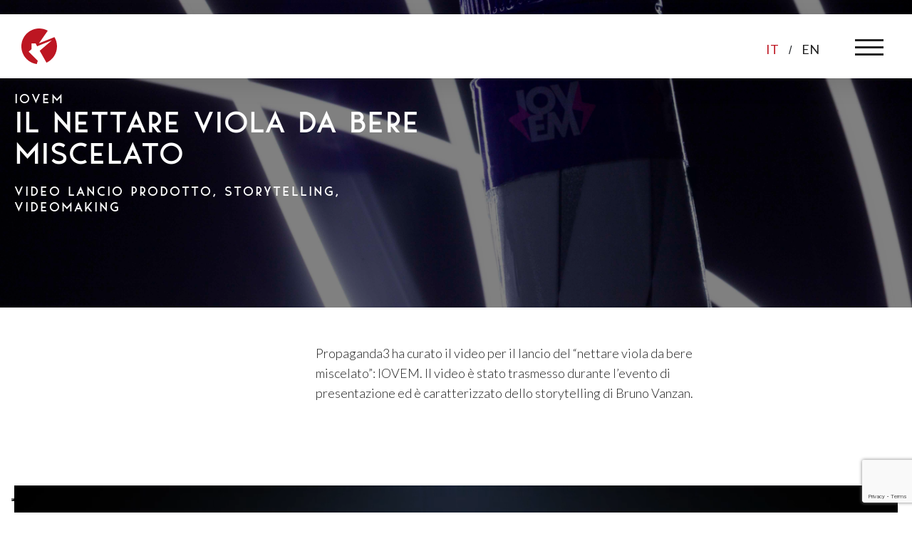

--- FILE ---
content_type: text/html; charset=UTF-8
request_url: https://propaganda3.it/portfolio/video-lancio-storytelling-iovem/
body_size: 7381
content:
<!DOCTYPE html>
<html lang="it-IT">
<head>
<meta charset="utf-8">
<meta http-equiv="x-ua-compatible" content="ie=edge">
<meta name="viewport" content="width=device-width, initial-scale=1">
<title>IOVEM | Video lancio prodotto: storytelling e videomaking | Propaganda3</title>
<link rel="icon" href="https://propaganda3.it/wp-content/themes/propaganda3/img/favicon.svg"/>
<link rel="icon alternative" href="https://propaganda3.it/wp-content/themes/propaganda3/img/favicon.png">
<link rel="apple-touch-icon-precomposed" href="https://propaganda3.it/wp-content/themes/propaganda3/img/favicon.png">
<link rel="stylesheet" href="https://propaganda3.it/wp-content/themes/propaganda3/css/bootstrap.min.css" integrity="sha384-Gn5384xqQ1aoWXA+058RXPxPg6fy4IWvTNh0E263XmFcJlSAwiGgFAW/dAiS6JXm" crossorigin="anonymous">
<link rel="stylesheet" href="https://propaganda3.it/wp-content/themes/propaganda3/css/bootstrap-grid.min.css">
<link rel="stylesheet" href="https://propaganda3.it/wp-content/themes/propaganda3/css/bootstrap-reboot.min.css">
<link rel="stylesheet" href="https://propaganda3.it/wp-content/themes/propaganda3/css/animate.min.css"/>
<link rel="stylesheet" rel="prefetch" type="text/css" href="https://propaganda3.it/wp-content/themes/propaganda3/css/style.css"/>
<link rel="stylesheet" type="text/css" href="https://propaganda3.it/wp-content/themes/propaganda3/css/responsive.css"/>
<meta name='robots' content='index, follow, max-image-preview:large, max-snippet:-1, max-video-preview:-1'/>

	<!-- This site is optimized with the Yoast SEO plugin v23.0 - https://yoast.com/wordpress/plugins/seo/ -->
	<meta name="description" content="Propaganda3 ha curato il video prodotto &quot;Il nettare viola da bere miscelato&quot;, in occasione del lancio di IOVEM by Bruno Vanzan."/>
	<link rel="canonical" href="https://propaganda3.it/portfolio/video-lancio-storytelling-iovem/"/>
	<meta property="og:locale" content="it_IT"/>
	<meta property="og:type" content="article"/>
	<meta property="og:title" content="IOVEM | Video lancio storytelling | Propaganda3 Multimedia"/>
	<meta property="og:description" content="Propaganda3 ha curato il video per il lancio de &quot;Il nettare viola da bere miscelato&quot;: IOVEM. Voice over dello storytelling di Bruno Vanzan."/>
	<meta property="og:url" content="https://propaganda3.it/portfolio/video-lancio-storytelling-iovem/"/>
	<meta property="og:site_name" content="Propaganda3"/>
	<meta property="article:publisher" content="https://www.facebook.com/propaganda3it"/>
	<meta property="article:modified_time" content="2022-12-06T12:06:25+00:00"/>
	<meta property="og:image" content="https://propaganda3.it/wp-content/uploads/2019/10/Copertina-IOVEM-SITO.jpg"/>
	<meta property="og:image:width" content="1500"/>
	<meta property="og:image:height" content="1000"/>
	<meta property="og:image:type" content="image/jpeg"/>
	<meta name="twitter:card" content="summary_large_image"/>
	<meta name="twitter:title" content="IOVEM | Video lancio storytelling | Propaganda3 Multimedia"/>
	<meta name="twitter:description" content="Propaganda3 ha curato il video per il lancio de &quot;Il nettare viola da bere miscelato&quot;: IOVEM. Voice over dello storytelling di Bruno Vanzan."/>
	<meta name="twitter:image" content="https://propaganda3.it/wp-content/uploads/2019/10/Copertina-IOVEM-SITO.jpg"/>
	<meta name="twitter:site" content="@propagandasrl"/>
	<script type="application/ld+json" class="yoast-schema-graph">{"@context":"https://schema.org","@graph":[{"@type":"WebPage","@id":"https://propaganda3.it/portfolio/video-lancio-storytelling-iovem/","url":"https://propaganda3.it/portfolio/video-lancio-storytelling-iovem/","name":"IOVEM | Video lancio prodotto: storytelling e videomaking | Propaganda3","isPartOf":{"@id":"https://propaganda3.it/#website"},"primaryImageOfPage":{"@id":"https://propaganda3.it/portfolio/video-lancio-storytelling-iovem/#primaryimage"},"image":{"@id":"https://propaganda3.it/portfolio/video-lancio-storytelling-iovem/#primaryimage"},"thumbnailUrl":"https://propaganda3.it/wp-content/uploads/2019/10/imma3.jpg","datePublished":"2019-11-09T12:05:48+00:00","dateModified":"2022-12-06T12:06:25+00:00","description":"Propaganda3 ha curato il video prodotto \"Il nettare viola da bere miscelato\", in occasione del lancio di IOVEM by Bruno Vanzan.","breadcrumb":{"@id":"https://propaganda3.it/portfolio/video-lancio-storytelling-iovem/#breadcrumb"},"inLanguage":"it-IT","potentialAction":[{"@type":"ReadAction","target":["https://propaganda3.it/portfolio/video-lancio-storytelling-iovem/"]}]},{"@type":"ImageObject","inLanguage":"it-IT","@id":"https://propaganda3.it/portfolio/video-lancio-storytelling-iovem/#primaryimage","url":"https://propaganda3.it/wp-content/uploads/2019/10/imma3.jpg","contentUrl":"https://propaganda3.it/wp-content/uploads/2019/10/imma3.jpg","width":5472,"height":3648,"caption":"shooting fotografico iovem"},{"@type":"BreadcrumbList","@id":"https://propaganda3.it/portfolio/video-lancio-storytelling-iovem/#breadcrumb","itemListElement":[{"@type":"ListItem","position":1,"name":"Portfolio","item":"https://propaganda3.it/portfolio/"},{"@type":"ListItem","position":2,"name":"Il nettare viola da bere miscelato"}]},{"@type":"WebSite","@id":"https://propaganda3.it/#website","url":"https://propaganda3.it/","name":"Propaganda3","description":"Agenzia di comunicazione, pubblicità e marketing a Brescia","publisher":{"@id":"https://propaganda3.it/#organization"},"potentialAction":[{"@type":"SearchAction","target":{"@type":"EntryPoint","urlTemplate":"https://propaganda3.it/?s={search_term_string}"},"query-input":"required name=search_term_string"}],"inLanguage":"it-IT"},{"@type":"Organization","@id":"https://propaganda3.it/#organization","name":"Propaganda3","url":"https://propaganda3.it/","logo":{"@type":"ImageObject","inLanguage":"it-IT","@id":"https://propaganda3.it/#/schema/logo/image/","url":"https://propaganda3.it/wp-content/uploads/2019/12/logo_propaganda3_dark.svg","contentUrl":"https://propaganda3.it/wp-content/uploads/2019/12/logo_propaganda3_dark.svg","width":200,"height":200,"caption":"Propaganda3"},"image":{"@id":"https://propaganda3.it/#/schema/logo/image/"},"sameAs":["https://www.facebook.com/propaganda3it","https://x.com/propagandasrl","https://www.instagram.com/propaganda3/","https://www.linkedin.com/company/propaganda3it"]}]}</script>
	<!-- / Yoast SEO plugin. -->


<style id='safe-svg-svg-icon-style-inline-css' type='text/css'>.safe-svg-cover{text-align:center}.safe-svg-cover .safe-svg-inside{display:inline-block;max-width:100%}.safe-svg-cover svg{height:100%;max-height:100%;max-width:100%;width:100%}</style>
<style id='classic-theme-styles-inline-css' type='text/css'>.wp-block-button__link{color:#fff;background-color:#32373c;border-radius:9999px;box-shadow:none;text-decoration:none;padding:calc(.667em + 2px) calc(1.333em + 2px);font-size:1.125em}.wp-block-file__button{background:#32373c;color:#fff;text-decoration:none}</style>
<style id='global-styles-inline-css' type='text/css'>body{--wp--preset--color--black:#000;--wp--preset--color--cyan-bluish-gray:#abb8c3;--wp--preset--color--white:#fff;--wp--preset--color--pale-pink:#f78da7;--wp--preset--color--vivid-red:#cf2e2e;--wp--preset--color--luminous-vivid-orange:#ff6900;--wp--preset--color--luminous-vivid-amber:#fcb900;--wp--preset--color--light-green-cyan:#7bdcb5;--wp--preset--color--vivid-green-cyan:#00d084;--wp--preset--color--pale-cyan-blue:#8ed1fc;--wp--preset--color--vivid-cyan-blue:#0693e3;--wp--preset--color--vivid-purple:#9b51e0;--wp--preset--gradient--vivid-cyan-blue-to-vivid-purple:linear-gradient(135deg,rgba(6,147,227,1) 0%,#9b51e0 100%);--wp--preset--gradient--light-green-cyan-to-vivid-green-cyan:linear-gradient(135deg,#7adcb4 0%,#00d082 100%);--wp--preset--gradient--luminous-vivid-amber-to-luminous-vivid-orange:linear-gradient(135deg,rgba(252,185,0,1) 0%,rgba(255,105,0,1) 100%);--wp--preset--gradient--luminous-vivid-orange-to-vivid-red:linear-gradient(135deg,rgba(255,105,0,1) 0%,#cf2e2e 100%);--wp--preset--gradient--very-light-gray-to-cyan-bluish-gray:linear-gradient(135deg,#eee 0%,#a9b8c3 100%);--wp--preset--gradient--cool-to-warm-spectrum:linear-gradient(135deg,#4aeadc 0%,#9778d1 20%,#cf2aba 40%,#ee2c82 60%,#fb6962 80%,#fef84c 100%);--wp--preset--gradient--blush-light-purple:linear-gradient(135deg,#ffceec 0%,#9896f0 100%);--wp--preset--gradient--blush-bordeaux:linear-gradient(135deg,#fecda5 0%,#fe2d2d 50%,#6b003e 100%);--wp--preset--gradient--luminous-dusk:linear-gradient(135deg,#ffcb70 0%,#c751c0 50%,#4158d0 100%);--wp--preset--gradient--pale-ocean:linear-gradient(135deg,#fff5cb 0%,#b6e3d4 50%,#33a7b5 100%);--wp--preset--gradient--electric-grass:linear-gradient(135deg,#caf880 0%,#71ce7e 100%);--wp--preset--gradient--midnight:linear-gradient(135deg,#020381 0%,#2874fc 100%);--wp--preset--font-size--small:13px;--wp--preset--font-size--medium:20px;--wp--preset--font-size--large:36px;--wp--preset--font-size--x-large:42px;--wp--preset--spacing--20:.44rem;--wp--preset--spacing--30:.67rem;--wp--preset--spacing--40:1rem;--wp--preset--spacing--50:1.5rem;--wp--preset--spacing--60:2.25rem;--wp--preset--spacing--70:3.38rem;--wp--preset--spacing--80:5.06rem;--wp--preset--shadow--natural:6px 6px 9px rgba(0,0,0,.2);--wp--preset--shadow--deep:12px 12px 50px rgba(0,0,0,.4);--wp--preset--shadow--sharp:6px 6px 0 rgba(0,0,0,.2);--wp--preset--shadow--outlined:6px 6px 0 -3px rgba(255,255,255,1) , 6px 6px rgba(0,0,0,1);--wp--preset--shadow--crisp:6px 6px 0 rgba(0,0,0,1)}:where(.is-layout-flex){gap:.5em}:where(.is-layout-grid){gap:.5em}body .is-layout-flow>.alignleft{float:left;margin-inline-start:0;margin-inline-end:2em}body .is-layout-flow>.alignright{float:right;margin-inline-start:2em;margin-inline-end:0}body .is-layout-flow>.aligncenter{margin-left:auto!important;margin-right:auto!important}body .is-layout-constrained>.alignleft{float:left;margin-inline-start:0;margin-inline-end:2em}body .is-layout-constrained>.alignright{float:right;margin-inline-start:2em;margin-inline-end:0}body .is-layout-constrained>.aligncenter{margin-left:auto!important;margin-right:auto!important}body .is-layout-constrained > :where(:not(.alignleft):not(.alignright):not(.alignfull)){max-width:var(--wp--style--global--content-size);margin-left:auto!important;margin-right:auto!important}body .is-layout-constrained>.alignwide{max-width:var(--wp--style--global--wide-size)}body .is-layout-flex{display:flex}body .is-layout-flex{flex-wrap:wrap;align-items:center}body .is-layout-flex>*{margin:0}body .is-layout-grid{display:grid}body .is-layout-grid>*{margin:0}:where(.wp-block-columns.is-layout-flex){gap:2em}:where(.wp-block-columns.is-layout-grid){gap:2em}:where(.wp-block-post-template.is-layout-flex){gap:1.25em}:where(.wp-block-post-template.is-layout-grid){gap:1.25em}.has-black-color{color:var(--wp--preset--color--black)!important}.has-cyan-bluish-gray-color{color:var(--wp--preset--color--cyan-bluish-gray)!important}.has-white-color{color:var(--wp--preset--color--white)!important}.has-pale-pink-color{color:var(--wp--preset--color--pale-pink)!important}.has-vivid-red-color{color:var(--wp--preset--color--vivid-red)!important}.has-luminous-vivid-orange-color{color:var(--wp--preset--color--luminous-vivid-orange)!important}.has-luminous-vivid-amber-color{color:var(--wp--preset--color--luminous-vivid-amber)!important}.has-light-green-cyan-color{color:var(--wp--preset--color--light-green-cyan)!important}.has-vivid-green-cyan-color{color:var(--wp--preset--color--vivid-green-cyan)!important}.has-pale-cyan-blue-color{color:var(--wp--preset--color--pale-cyan-blue)!important}.has-vivid-cyan-blue-color{color:var(--wp--preset--color--vivid-cyan-blue)!important}.has-vivid-purple-color{color:var(--wp--preset--color--vivid-purple)!important}.has-black-background-color{background-color:var(--wp--preset--color--black)!important}.has-cyan-bluish-gray-background-color{background-color:var(--wp--preset--color--cyan-bluish-gray)!important}.has-white-background-color{background-color:var(--wp--preset--color--white)!important}.has-pale-pink-background-color{background-color:var(--wp--preset--color--pale-pink)!important}.has-vivid-red-background-color{background-color:var(--wp--preset--color--vivid-red)!important}.has-luminous-vivid-orange-background-color{background-color:var(--wp--preset--color--luminous-vivid-orange)!important}.has-luminous-vivid-amber-background-color{background-color:var(--wp--preset--color--luminous-vivid-amber)!important}.has-light-green-cyan-background-color{background-color:var(--wp--preset--color--light-green-cyan)!important}.has-vivid-green-cyan-background-color{background-color:var(--wp--preset--color--vivid-green-cyan)!important}.has-pale-cyan-blue-background-color{background-color:var(--wp--preset--color--pale-cyan-blue)!important}.has-vivid-cyan-blue-background-color{background-color:var(--wp--preset--color--vivid-cyan-blue)!important}.has-vivid-purple-background-color{background-color:var(--wp--preset--color--vivid-purple)!important}.has-black-border-color{border-color:var(--wp--preset--color--black)!important}.has-cyan-bluish-gray-border-color{border-color:var(--wp--preset--color--cyan-bluish-gray)!important}.has-white-border-color{border-color:var(--wp--preset--color--white)!important}.has-pale-pink-border-color{border-color:var(--wp--preset--color--pale-pink)!important}.has-vivid-red-border-color{border-color:var(--wp--preset--color--vivid-red)!important}.has-luminous-vivid-orange-border-color{border-color:var(--wp--preset--color--luminous-vivid-orange)!important}.has-luminous-vivid-amber-border-color{border-color:var(--wp--preset--color--luminous-vivid-amber)!important}.has-light-green-cyan-border-color{border-color:var(--wp--preset--color--light-green-cyan)!important}.has-vivid-green-cyan-border-color{border-color:var(--wp--preset--color--vivid-green-cyan)!important}.has-pale-cyan-blue-border-color{border-color:var(--wp--preset--color--pale-cyan-blue)!important}.has-vivid-cyan-blue-border-color{border-color:var(--wp--preset--color--vivid-cyan-blue)!important}.has-vivid-purple-border-color{border-color:var(--wp--preset--color--vivid-purple)!important}.has-vivid-cyan-blue-to-vivid-purple-gradient-background{background:var(--wp--preset--gradient--vivid-cyan-blue-to-vivid-purple)!important}.has-light-green-cyan-to-vivid-green-cyan-gradient-background{background:var(--wp--preset--gradient--light-green-cyan-to-vivid-green-cyan)!important}.has-luminous-vivid-amber-to-luminous-vivid-orange-gradient-background{background:var(--wp--preset--gradient--luminous-vivid-amber-to-luminous-vivid-orange)!important}.has-luminous-vivid-orange-to-vivid-red-gradient-background{background:var(--wp--preset--gradient--luminous-vivid-orange-to-vivid-red)!important}.has-very-light-gray-to-cyan-bluish-gray-gradient-background{background:var(--wp--preset--gradient--very-light-gray-to-cyan-bluish-gray)!important}.has-cool-to-warm-spectrum-gradient-background{background:var(--wp--preset--gradient--cool-to-warm-spectrum)!important}.has-blush-light-purple-gradient-background{background:var(--wp--preset--gradient--blush-light-purple)!important}.has-blush-bordeaux-gradient-background{background:var(--wp--preset--gradient--blush-bordeaux)!important}.has-luminous-dusk-gradient-background{background:var(--wp--preset--gradient--luminous-dusk)!important}.has-pale-ocean-gradient-background{background:var(--wp--preset--gradient--pale-ocean)!important}.has-electric-grass-gradient-background{background:var(--wp--preset--gradient--electric-grass)!important}.has-midnight-gradient-background{background:var(--wp--preset--gradient--midnight)!important}.has-small-font-size{font-size:var(--wp--preset--font-size--small)!important}.has-medium-font-size{font-size:var(--wp--preset--font-size--medium)!important}.has-large-font-size{font-size:var(--wp--preset--font-size--large)!important}.has-x-large-font-size{font-size:var(--wp--preset--font-size--x-large)!important}.wp-block-navigation a:where(:not(.wp-element-button)){color:inherit}:where(.wp-block-post-template.is-layout-flex){gap:1.25em}:where(.wp-block-post-template.is-layout-grid){gap:1.25em}:where(.wp-block-columns.is-layout-flex){gap:2em}:where(.wp-block-columns.is-layout-grid){gap:2em}.wp-block-pullquote{font-size:1.5em;line-height:1.6}</style>
<link rel='stylesheet' id='contact-form-7-css' href='https://propaganda3.it/wp-content/plugins/contact-form-7/includes/css/styles.css?ver=5.9.6' type='text/css' media='all'/>
<link rel='stylesheet' id='wpcf7-redirect-script-frontend-css' href='https://propaganda3.it/wp-content/plugins/wpcf7-redirect/build/assets/frontend-script.css?ver=2c532d7e2be36f6af233' type='text/css' media='all'/>
<script type="text/javascript" id="wpml-cookie-js-extra">//<![CDATA[
var wpml_cookies={"wp-wpml_current_language":{"value":"it","expires":1,"path":"\/"}};var wpml_cookies={"wp-wpml_current_language":{"value":"it","expires":1,"path":"\/"}};
//]]></script>
<script type="text/javascript" src="https://propaganda3.it/wp-content/plugins/sitepress-multilingual-cms/res/js/cookies/language-cookie.js?ver=484900" id="wpml-cookie-js" defer="defer" data-wp-strategy="defer"></script>
<script type="text/javascript" src="https://propaganda3.it/wp-includes/js/jquery/jquery.min.js?ver=3.7.1" id="jquery-core-js"></script>
<script type="text/javascript" src="https://propaganda3.it/wp-includes/js/jquery/jquery-migrate.min.js?ver=3.4.1" id="jquery-migrate-js"></script>
<link rel="https://api.w.org/" href="https://propaganda3.it/wp-json/"/><link rel="EditURI" type="application/rsd+xml" title="RSD" href="https://propaganda3.it/xmlrpc.php?rsd"/>
<link rel="alternate" type="application/json+oembed" href="https://propaganda3.it/wp-json/oembed/1.0/embed?url=https%3A%2F%2Fpropaganda3.it%2Fportfolio%2Fvideo-lancio-storytelling-iovem%2F"/>
<link rel="alternate" type="text/xml+oembed" href="https://propaganda3.it/wp-json/oembed/1.0/embed?url=https%3A%2F%2Fpropaganda3.it%2Fportfolio%2Fvideo-lancio-storytelling-iovem%2F&#038;format=xml"/>
<meta name="generator" content="WPML ver:4.8.4 stt:1,27;"/>
<link rel="preconnect" href="https://fonts.googleapis.com">
<link rel="preconnect" href="https://fonts.gstatic.com" crossorigin>
<link href="https://fonts.googleapis.com/css2?family=Lato:wght@300;400&display=swap" rel="stylesheet"><link rel="stylesheet" href="https://propaganda3.it/wp-content/themes/propaganda3/css/grid.css"/>
<link href="https://propaganda3.it/wp-content/themes/propaganda3/css/flexslider.css" rel="stylesheet"><link href="https://propaganda3.it/wp-content/themes/propaganda3/css/single-portfolio.css" rel="stylesheet"><link rel="stylesheet" href="https://propaganda3.it/wp-content/themes/propaganda3/css/article.css"/>
<script src="https://propaganda3.it/wp-content/themes/propaganda3/js/popper.min.js" crossorigin="anonymous"></script>
<script src="https://propaganda3.it/wp-content/themes/propaganda3/js/bootstrap.min.js" integrity="sha384-JZR6Spejh4U02d8jOt6vLEHfe/JQGiRRSQQxSfFWpi1MquVdAyjUar5+76PVCmYl" crossorigin="anonymous"></script>
<!-- Google Tag Manager -->
<script>(function(w,d,s,l,i){w[l]=w[l]||[];w[l].push({'gtm.start':new Date().getTime(),event:'gtm.js'});var f=d.getElementsByTagName(s)[0],j=d.createElement(s),dl=l!='dataLayer'?'&l='+l:'';j.async=true;j.src='https://www.googletagmanager.com/gtm.js?id='+i+dl;f.parentNode.insertBefore(j,f);})(window,document,'script','dataLayer','GTM-548XZ8S');</script>
<!-- End Google Tag Manager -->
</head>

<body data-rsssl=1>
<noscript><iframe src="https://www.googletagmanager.com/ns.html?id=GTM-548XZ8S" height="0" width="0" style="display:none;visibility:hidden"></iframe></noscript>
<header id="header_site">
<div class="site-logo" itemscope itemtype="http://schema.org/Organization"><a itemprop="url" href="https://propaganda3.it/" urlrel="home" title="Home Propaganda3"><img src="https://propaganda3.it/wp-content/themes/propaganda3/img/logo_propaganda3_dark.svg" alt="logo propaganda" itemprop="logo"></a></div>
	<img style="display:none;" src="https://propaganda3.it/wp-content/uploads/2022/07/Copia-di-Marchio-rosso.png" alt="logo propaganda3">
	
	<div class="right-content">

		<div class="lang-switcher"><a href="https://propaganda3.it/portfolio/video-lancio-storytelling-iovem/" class="lang-item lang-active">IT</a> / <a href="https://propaganda3.it/en/portfolio/iovem-launch-video-storytelling/" class="lang-item">EN</a></div>
						<div class="menu" data-menu="2">
					<div class="icon"></div>
				</div>
					</header>
					<div class="menu-content">
				<div>
					<div class="menu-container"><ul id="menu-unit" class="main-menu "><li id="menu-item-214" class="menu-item menu-item-type-post_type menu-item-object-page menu-item-214"><a title="Graphix" rel="Stampa Corporate Advertising Promotion" href="https://propaganda3.it/graphix-grafica-immagine-coordinata-advertising-promozione/">Graphix</a></li>
<li id="menu-item-208" class="menu-item menu-item-type-post_type menu-item-object-page menu-item-208"><a title="Pack" rel="Etichette vino Packaging Confezioni Imballaggi" href="https://propaganda3.it/pack-etichette-per-vino-packaging-confezioni-imballaggi/">Pack</a></li>
<li id="menu-item-1681" class="menu-item menu-item-type-post_type menu-item-object-page menu-item-1681"><a title="Multimedia" rel="Video Spot Animazioni grafiche" href="https://propaganda3.it/multimedia-video-spot-animazioni-grafiche/">Multimedia</a></li>
<li id="menu-item-212" class="menu-item menu-item-type-post_type menu-item-object-page menu-item-212"><a title="Digital" rel="Siti web Ecommerce Social Email marketing Slide management" href="https://propaganda3.it/siti-web-ecommerce-social-email-marketing-slide-management/">Digital</a></li>
<li id="menu-item-213" class="menu-item menu-item-type-post_type menu-item-object-page menu-item-213"><a title="Expo" rel="Stand Allestimenti Retail" href="https://propaganda3.it/expo-stand-allestimenti-retail/">Expo</a></li>
<li id="menu-item-210" class="menu-item menu-item-type-post_type menu-item-object-page menu-item-210"><a title="Academy" rel="Corsi di formazione" href="https://propaganda3.it/academy-corsi-di-formazione/">Academy</a></li>
<li id="menu-item-207" class="menu-item menu-item-type-post_type menu-item-object-page menu-item-207"><a title="Personal Event" rel="Organizzazione eventi Convention" href="https://propaganda3.it/personal-event-organizzazione-eventi-convention-incentives/">Personal Event</a></li>
<li id="menu-item-3674" class="menu-item menu-item-type-post_type menu-item-object-page menu-item-3674"><a title="Propaganda Factory" rel="Spazio per eventi" href="https://propaganda3.it/propaganda-factory-spazio-eventi-meeting-conferenze-aziendali/">Propaganda Factory</a></li>
<li id="menu-item-1425" class="pages first menu-item menu-item-type-post_type menu-item-object-page menu-item-1425"><a title="Team" href="https://propaganda3.it/team/">Team</a></li>
<li id="menu-item-5412" class="pages menu-item menu-item-type-post_type menu-item-object-page menu-item-5412"><a title="Portfolio" href="https://propaganda3.it/portfolio/">Portfolio</a></li>
<li id="menu-item-3899" class="pages menu-item menu-item-type-post_type menu-item-object-page menu-item-3899"><a title="Ecodesign e sostenibilità" href="https://propaganda3.it/ecodesign-sostenibilita-impatto-zero/">Ecodesign</a></li>
<li id="menu-item-1587" class="pages menu-item menu-item-type-post_type menu-item-object-page menu-item-1587"><a title="Magazine" href="https://propaganda3.it/magazine/">Mag</a></li>
<li id="menu-item-1512" class="pages menu-item menu-item-type-post_type menu-item-object-page menu-item-1512"><a title="Contatti" href="https://propaganda3.it/contatti-agenzia-comunicazione-brescia/">Contatti</a></li>
</ul></div>				</div>
			</div>
			</div>

<script>jQuery(document).ready(function(){jQuery('.menu').click(function(){jQuery(this).toggleClass('open');jQuery('.menu-content').toggleClass('open');jQuery('body').toggleClass('no_scroll');});});jQuery(function(){var header=jQuery('#header_site');jQuery(window).scroll(function(){var scroll=jQuery(window).scrollTop();if(scroll>=1){header.addClass("scrolled");}else{header.removeClass("scrolled");}});});</script>
	
<!--<div id="backTop"><i class="far fa-arrow-alt-circle-up"></i></div>-->

	
<article itemscope itemtype="http://schema.org/CreativeWork">
	<div class="image_intro" style="background-image: url('https://propaganda3.it/wp-content/uploads/2019/10/imma3.jpg'); ">
				<div class="overlay" id="overlayColor"></div>
		<div class="overlay" id="overlayText">
			<div class="container-custom boxed">
				<div class="row">
					<div class="col-lg-6">
						<h2 class="light wow animate__animated animate__fadeInUp animate__delay-1s">IOVEM</h2>
						<h3 class="light wow animate__animated animate__fadeIn" item>Il nettare viola da bere miscelato</h3>
						<h1 itemprop="name" class="light  wow animate__animated animate__fadeInDown animate__delay-1s">Video lancio prodotto, storytelling, videomaking</h1>
					</div>
				</div>
			</div>
		</div>
	</div>
</div>


	<section itemprop="text">
    							        	<div class="container-custom boxed">
					<div class="row">
						<div class="col-lg-4">
							<h2 class="titles_portfolio wow animate__animated animate__fadeInLeft"> </h2>
						</div>
						<div class="col-lg-6">
							<div class="wow animate__animated animate__fadeInUp"><p>Propaganda3 ha curato il video per il lancio del &#8220;nettare viola da bere miscelato&#8221;: IOVEM. Il video è stato trasmesso durante l&#8217;evento di presentazione ed è caratterizzato dello storytelling di Bruno Vanzan.</p>
</div>
						</div>
					</div>
			</div>
									<div class="container-custom boxed">
																	<div class="row">
						<div class="col-lg-12">
							<video playsinline muted loop autoplay controls id="video" poster="https://propaganda3.it/wp-content/uploads/2019/11/video-iovem.jpg">
								<source itemprop="video" src="https://propaganda3.it/wp-content/uploads/2019/11/iovem.mp4" type="video/mp4">
							</video>
						</div>
					</div>
							</div>
	  	</section>	
</article>

<script>jQuery(document).ready(function(){jQuery(".flexslider").hover(function(){jQuery('#pointer-ring').toggleClass("hidden");jQuery('#pointer-dot').toggleClass("hidden");});});</script>
<div class="footer" id="contacts">
	<div class="container-custom boxed">
	<div class="row justify-content-between">
		<div class="col-lg-4">
				<div class="contact_details"><p><i class="icon-marker"></i></i>Via Dalmazia,12 - 25126 Brescia</p></div>
				<div class="contact_details"><p><i class="icon-telephone"></i>+39 030 3384848</p></div>
				<div class="contact_details"><p><i class="icon-mail"></i><a href="mailto:site@propaganda3.it" title="Email Propaganda3">info@propaganda3.it</a></p></div>
			</div>
		<div class="col-lg-4">
			<div class="social">
				<p style="float: left;margin-right: 30px;">Seguici su</p>
			<a target="_blank" href="https://www.facebook.com/propaganda3it" rel="noopener" title="Facebook Propaganda">
				<i class="icon-facebook"></i>
			</a>
			<a target="_blank" href="https://www.linkedin.com/company/propaganda3it/" rel="noopener" title="Linkedin Propaganda">
				<i class="icon-linkedin"></i>
			</a>
			<a target="_blank" href="https://www.instagram.com/propaganda3/" rel="noopener" title="Instagram Propaganda">
				<i class="icon-instagram"></i>
			</a>
			<a target="_blank" href="https://www.tiktok.com/@propaganda.3?_t=8ZeBAoKDQ4D&_r=1" rel="noopener" title="Tik Tik Propaganda">
				<i class="icon-tiktok"></i>
			</a>
			   </div>
		</div>
	</div>
</div>
</div>
<div class="copyright">
	<div class="container-custom boxed">
		<div class="row">
		<div class="col-lg-6 testo">
			© Copyright Propaganda srl Società Benefit - C.I./P.IVA 03592130177 - <a href="https://www.iubenda.com/privacy-policy/15515207" class="iubenda-nostyle iubenda-noiframe iubenda-embed iubenda-noiframe" title="Privacy Policy ">Privacy Policy</a> - <a href="https://www.iubenda.com/privacy-policy/15515207/cookie-policy" class="iubenda-nostyle iubenda-noiframe iubenda-embed iubenda-noiframe " title="Cookie Policy ">Cookie Policy</a> - <a target="_blank" href="/wp-content/uploads/2024/07/PROPAGANDA-RELAZIONE-DIIMPATTO-2023-def.pdf" title="Relazione d'impatto">Relazione d'impatto</a>
		</div>
	</div>
		
	</div>
</div>


	<script src="https://cdnjs.cloudflare.com/ajax/libs/wow/1.1.2/wow.min.js"></script>

	<script>var wow=new WOW({boxClass:'wow',animateClass:'animate__animated',offset:0,mobile:true,live:true,callback:function(box){},scrollContainer:null,resetAnimation:true,});wow.init();</script>
<script type="text/javascript">(function(w,d){var loader=function(){var s=d.createElement("script"),tag=d.getElementsByTagName("script")[0];s.src="https://cdn.iubenda.com/iubenda.js";tag.parentNode.insertBefore(s,tag);};if(w.addEventListener){w.addEventListener("load",loader,false);}else if(w.attachEvent){w.attachEvent("onload",loader);}else{w.onload=loader;}})(window,document);</script>
<script type="text/javascript">var _iub=_iub||[];_iub.csConfiguration={"askConsentAtCookiePolicyUpdate":true,"countryDetection":true,"enableFadp":true,"enableLgpd":true,"enableUspr":true,"floatingPreferencesButtonDisplay":"bottom-left","floatingPreferencesButtonZIndex":3,"gdprAppliesGlobally":false,"perPurposeConsent":true,"siteId":2705964,"whitelabel":false,"cookiePolicyId":15515207,"lang":"it","banner":{"acceptButtonCaptionColor":"#FFFFFF","acceptButtonColor":"#18A076","acceptButtonDisplay":true,"backgroundColor":"#FFFFFF","closeButtonDisplay":false,"customizeButtonCaptionColor":"#FFFFFF","customizeButtonColor":"#DCDCDC","customizeButtonDisplay":true,"explicitWithdrawal":true,"fontSizeBody":"12px","listPurposes":true,"logo":null,"position":"float-bottom-right","rejectButtonCaptionColor":"#FFFFFF","rejectButtonColor":"#DCDCDC","rejectButtonDisplay":true,"textColor":"#000000"}};</script>
<script type="text/javascript" src="//cs.iubenda.com/sync/2705964.js"></script>
<script type="text/javascript" src="//cdn.iubenda.com/cs/gpp/stub.js"></script>
<script type="text/javascript" src="//cdn.iubenda.com/cs/iubenda_cs.js" charset="UTF-8" async></script>
<script type="text/javascript" src="https://propaganda3.it/wp-content/themes/propaganda3/js/audio-video.js"></script>
<script type="text/javascript" src="https://propaganda3.it/wp-content/themes/propaganda3/js/masonry.js"></script>
<script type="text/javascript" src="https://propaganda3.it/wp-content/themes/propaganda3/js/imagesLoaded.js"></script>
<script type="text/javascript" src="https://propaganda3.it/wp-content/themes/propaganda3/js/custom-grid.js"></script>
<script type="text/javascript" src="https://propaganda3.it/wp-content/themes/propaganda3/js/jquery.flexslider.js"></script>
	  <script type="text/javascript">var getGridSize=function(){return(window.innerWidth<600)?1:(window.innerWidth<900)?2:2;}
var clientiGridSize=function(){return(window.innerWidth<600)?4:(window.innerWidth<900)?4:7;}
jQuery(window).load(function(){jQuery(".flexslider").flexslider({animation:"slide",animationLoop:false,itemWidth:600,itemMargin:5,minItems:getGridSize(),maxItems:getGridSize(),autoPlay:true,move:1,controlNav:false,directionNav:true,animationLoop:true,touch:true,start:function(slider){jQuery("body").removeClass("loading");}});});</script> <script type="text/javascript" src="https://propaganda3.it/wp-content/themes/propaganda3/js/filter-portfolio.js"></script>
<script type="text/javascript" src="https://propaganda3.it/wp-content/plugins/contact-form-7/includes/swv/js/index.js?ver=5.9.6" id="swv-js"></script>
<script type="text/javascript" id="contact-form-7-js-extra">//<![CDATA[
var wpcf7={"api":{"root":"https:\/\/propaganda3.it\/wp-json\/","namespace":"contact-form-7\/v1"}};
//]]></script>
<script type="text/javascript" src="https://propaganda3.it/wp-content/plugins/contact-form-7/includes/js/index.js?ver=5.9.6" id="contact-form-7-js"></script>
<script type="text/javascript" id="wpcf7-redirect-script-js-extra">//<![CDATA[
var wpcf7r={"ajax_url":"https:\/\/propaganda3.it\/wp-admin\/admin-ajax.php"};
//]]></script>
<script type="text/javascript" src="https://propaganda3.it/wp-content/plugins/wpcf7-redirect/build/assets/frontend-script.js?ver=2c532d7e2be36f6af233" id="wpcf7-redirect-script-js"></script>
<script type="text/javascript" src="https://www.google.com/recaptcha/api.js?render=6Le6BqwgAAAAAGWzwxBoKx-J9vo9j7RpZoocajZL&amp;ver=3.0" id="google-recaptcha-js"></script>
<script type="text/javascript" src="https://propaganda3.it/wp-includes/js/dist/vendor/wp-polyfill-inert.min.js?ver=3.1.2" id="wp-polyfill-inert-js"></script>
<script type="text/javascript" src="https://propaganda3.it/wp-includes/js/dist/vendor/regenerator-runtime.min.js?ver=0.14.0" id="regenerator-runtime-js"></script>
<script type="text/javascript" src="https://propaganda3.it/wp-includes/js/dist/vendor/wp-polyfill.min.js?ver=3.15.0" id="wp-polyfill-js"></script>
<script type="text/javascript" id="wpcf7-recaptcha-js-extra">//<![CDATA[
var wpcf7_recaptcha={"sitekey":"6Le6BqwgAAAAAGWzwxBoKx-J9vo9j7RpZoocajZL","actions":{"homepage":"homepage","contactform":"contactform"}};
//]]></script>
<script type="text/javascript" src="https://propaganda3.it/wp-content/plugins/contact-form-7/modules/recaptcha/index.js?ver=5.9.6" id="wpcf7-recaptcha-js"></script>

</body>
</html>


--- FILE ---
content_type: text/html; charset=utf-8
request_url: https://www.google.com/recaptcha/api2/anchor?ar=1&k=6Le6BqwgAAAAAGWzwxBoKx-J9vo9j7RpZoocajZL&co=aHR0cHM6Ly9wcm9wYWdhbmRhMy5pdDo0NDM.&hl=en&v=N67nZn4AqZkNcbeMu4prBgzg&size=invisible&anchor-ms=20000&execute-ms=30000&cb=4xpwvljd97cr
body_size: 48951
content:
<!DOCTYPE HTML><html dir="ltr" lang="en"><head><meta http-equiv="Content-Type" content="text/html; charset=UTF-8">
<meta http-equiv="X-UA-Compatible" content="IE=edge">
<title>reCAPTCHA</title>
<style type="text/css">
/* cyrillic-ext */
@font-face {
  font-family: 'Roboto';
  font-style: normal;
  font-weight: 400;
  font-stretch: 100%;
  src: url(//fonts.gstatic.com/s/roboto/v48/KFO7CnqEu92Fr1ME7kSn66aGLdTylUAMa3GUBHMdazTgWw.woff2) format('woff2');
  unicode-range: U+0460-052F, U+1C80-1C8A, U+20B4, U+2DE0-2DFF, U+A640-A69F, U+FE2E-FE2F;
}
/* cyrillic */
@font-face {
  font-family: 'Roboto';
  font-style: normal;
  font-weight: 400;
  font-stretch: 100%;
  src: url(//fonts.gstatic.com/s/roboto/v48/KFO7CnqEu92Fr1ME7kSn66aGLdTylUAMa3iUBHMdazTgWw.woff2) format('woff2');
  unicode-range: U+0301, U+0400-045F, U+0490-0491, U+04B0-04B1, U+2116;
}
/* greek-ext */
@font-face {
  font-family: 'Roboto';
  font-style: normal;
  font-weight: 400;
  font-stretch: 100%;
  src: url(//fonts.gstatic.com/s/roboto/v48/KFO7CnqEu92Fr1ME7kSn66aGLdTylUAMa3CUBHMdazTgWw.woff2) format('woff2');
  unicode-range: U+1F00-1FFF;
}
/* greek */
@font-face {
  font-family: 'Roboto';
  font-style: normal;
  font-weight: 400;
  font-stretch: 100%;
  src: url(//fonts.gstatic.com/s/roboto/v48/KFO7CnqEu92Fr1ME7kSn66aGLdTylUAMa3-UBHMdazTgWw.woff2) format('woff2');
  unicode-range: U+0370-0377, U+037A-037F, U+0384-038A, U+038C, U+038E-03A1, U+03A3-03FF;
}
/* math */
@font-face {
  font-family: 'Roboto';
  font-style: normal;
  font-weight: 400;
  font-stretch: 100%;
  src: url(//fonts.gstatic.com/s/roboto/v48/KFO7CnqEu92Fr1ME7kSn66aGLdTylUAMawCUBHMdazTgWw.woff2) format('woff2');
  unicode-range: U+0302-0303, U+0305, U+0307-0308, U+0310, U+0312, U+0315, U+031A, U+0326-0327, U+032C, U+032F-0330, U+0332-0333, U+0338, U+033A, U+0346, U+034D, U+0391-03A1, U+03A3-03A9, U+03B1-03C9, U+03D1, U+03D5-03D6, U+03F0-03F1, U+03F4-03F5, U+2016-2017, U+2034-2038, U+203C, U+2040, U+2043, U+2047, U+2050, U+2057, U+205F, U+2070-2071, U+2074-208E, U+2090-209C, U+20D0-20DC, U+20E1, U+20E5-20EF, U+2100-2112, U+2114-2115, U+2117-2121, U+2123-214F, U+2190, U+2192, U+2194-21AE, U+21B0-21E5, U+21F1-21F2, U+21F4-2211, U+2213-2214, U+2216-22FF, U+2308-230B, U+2310, U+2319, U+231C-2321, U+2336-237A, U+237C, U+2395, U+239B-23B7, U+23D0, U+23DC-23E1, U+2474-2475, U+25AF, U+25B3, U+25B7, U+25BD, U+25C1, U+25CA, U+25CC, U+25FB, U+266D-266F, U+27C0-27FF, U+2900-2AFF, U+2B0E-2B11, U+2B30-2B4C, U+2BFE, U+3030, U+FF5B, U+FF5D, U+1D400-1D7FF, U+1EE00-1EEFF;
}
/* symbols */
@font-face {
  font-family: 'Roboto';
  font-style: normal;
  font-weight: 400;
  font-stretch: 100%;
  src: url(//fonts.gstatic.com/s/roboto/v48/KFO7CnqEu92Fr1ME7kSn66aGLdTylUAMaxKUBHMdazTgWw.woff2) format('woff2');
  unicode-range: U+0001-000C, U+000E-001F, U+007F-009F, U+20DD-20E0, U+20E2-20E4, U+2150-218F, U+2190, U+2192, U+2194-2199, U+21AF, U+21E6-21F0, U+21F3, U+2218-2219, U+2299, U+22C4-22C6, U+2300-243F, U+2440-244A, U+2460-24FF, U+25A0-27BF, U+2800-28FF, U+2921-2922, U+2981, U+29BF, U+29EB, U+2B00-2BFF, U+4DC0-4DFF, U+FFF9-FFFB, U+10140-1018E, U+10190-1019C, U+101A0, U+101D0-101FD, U+102E0-102FB, U+10E60-10E7E, U+1D2C0-1D2D3, U+1D2E0-1D37F, U+1F000-1F0FF, U+1F100-1F1AD, U+1F1E6-1F1FF, U+1F30D-1F30F, U+1F315, U+1F31C, U+1F31E, U+1F320-1F32C, U+1F336, U+1F378, U+1F37D, U+1F382, U+1F393-1F39F, U+1F3A7-1F3A8, U+1F3AC-1F3AF, U+1F3C2, U+1F3C4-1F3C6, U+1F3CA-1F3CE, U+1F3D4-1F3E0, U+1F3ED, U+1F3F1-1F3F3, U+1F3F5-1F3F7, U+1F408, U+1F415, U+1F41F, U+1F426, U+1F43F, U+1F441-1F442, U+1F444, U+1F446-1F449, U+1F44C-1F44E, U+1F453, U+1F46A, U+1F47D, U+1F4A3, U+1F4B0, U+1F4B3, U+1F4B9, U+1F4BB, U+1F4BF, U+1F4C8-1F4CB, U+1F4D6, U+1F4DA, U+1F4DF, U+1F4E3-1F4E6, U+1F4EA-1F4ED, U+1F4F7, U+1F4F9-1F4FB, U+1F4FD-1F4FE, U+1F503, U+1F507-1F50B, U+1F50D, U+1F512-1F513, U+1F53E-1F54A, U+1F54F-1F5FA, U+1F610, U+1F650-1F67F, U+1F687, U+1F68D, U+1F691, U+1F694, U+1F698, U+1F6AD, U+1F6B2, U+1F6B9-1F6BA, U+1F6BC, U+1F6C6-1F6CF, U+1F6D3-1F6D7, U+1F6E0-1F6EA, U+1F6F0-1F6F3, U+1F6F7-1F6FC, U+1F700-1F7FF, U+1F800-1F80B, U+1F810-1F847, U+1F850-1F859, U+1F860-1F887, U+1F890-1F8AD, U+1F8B0-1F8BB, U+1F8C0-1F8C1, U+1F900-1F90B, U+1F93B, U+1F946, U+1F984, U+1F996, U+1F9E9, U+1FA00-1FA6F, U+1FA70-1FA7C, U+1FA80-1FA89, U+1FA8F-1FAC6, U+1FACE-1FADC, U+1FADF-1FAE9, U+1FAF0-1FAF8, U+1FB00-1FBFF;
}
/* vietnamese */
@font-face {
  font-family: 'Roboto';
  font-style: normal;
  font-weight: 400;
  font-stretch: 100%;
  src: url(//fonts.gstatic.com/s/roboto/v48/KFO7CnqEu92Fr1ME7kSn66aGLdTylUAMa3OUBHMdazTgWw.woff2) format('woff2');
  unicode-range: U+0102-0103, U+0110-0111, U+0128-0129, U+0168-0169, U+01A0-01A1, U+01AF-01B0, U+0300-0301, U+0303-0304, U+0308-0309, U+0323, U+0329, U+1EA0-1EF9, U+20AB;
}
/* latin-ext */
@font-face {
  font-family: 'Roboto';
  font-style: normal;
  font-weight: 400;
  font-stretch: 100%;
  src: url(//fonts.gstatic.com/s/roboto/v48/KFO7CnqEu92Fr1ME7kSn66aGLdTylUAMa3KUBHMdazTgWw.woff2) format('woff2');
  unicode-range: U+0100-02BA, U+02BD-02C5, U+02C7-02CC, U+02CE-02D7, U+02DD-02FF, U+0304, U+0308, U+0329, U+1D00-1DBF, U+1E00-1E9F, U+1EF2-1EFF, U+2020, U+20A0-20AB, U+20AD-20C0, U+2113, U+2C60-2C7F, U+A720-A7FF;
}
/* latin */
@font-face {
  font-family: 'Roboto';
  font-style: normal;
  font-weight: 400;
  font-stretch: 100%;
  src: url(//fonts.gstatic.com/s/roboto/v48/KFO7CnqEu92Fr1ME7kSn66aGLdTylUAMa3yUBHMdazQ.woff2) format('woff2');
  unicode-range: U+0000-00FF, U+0131, U+0152-0153, U+02BB-02BC, U+02C6, U+02DA, U+02DC, U+0304, U+0308, U+0329, U+2000-206F, U+20AC, U+2122, U+2191, U+2193, U+2212, U+2215, U+FEFF, U+FFFD;
}
/* cyrillic-ext */
@font-face {
  font-family: 'Roboto';
  font-style: normal;
  font-weight: 500;
  font-stretch: 100%;
  src: url(//fonts.gstatic.com/s/roboto/v48/KFO7CnqEu92Fr1ME7kSn66aGLdTylUAMa3GUBHMdazTgWw.woff2) format('woff2');
  unicode-range: U+0460-052F, U+1C80-1C8A, U+20B4, U+2DE0-2DFF, U+A640-A69F, U+FE2E-FE2F;
}
/* cyrillic */
@font-face {
  font-family: 'Roboto';
  font-style: normal;
  font-weight: 500;
  font-stretch: 100%;
  src: url(//fonts.gstatic.com/s/roboto/v48/KFO7CnqEu92Fr1ME7kSn66aGLdTylUAMa3iUBHMdazTgWw.woff2) format('woff2');
  unicode-range: U+0301, U+0400-045F, U+0490-0491, U+04B0-04B1, U+2116;
}
/* greek-ext */
@font-face {
  font-family: 'Roboto';
  font-style: normal;
  font-weight: 500;
  font-stretch: 100%;
  src: url(//fonts.gstatic.com/s/roboto/v48/KFO7CnqEu92Fr1ME7kSn66aGLdTylUAMa3CUBHMdazTgWw.woff2) format('woff2');
  unicode-range: U+1F00-1FFF;
}
/* greek */
@font-face {
  font-family: 'Roboto';
  font-style: normal;
  font-weight: 500;
  font-stretch: 100%;
  src: url(//fonts.gstatic.com/s/roboto/v48/KFO7CnqEu92Fr1ME7kSn66aGLdTylUAMa3-UBHMdazTgWw.woff2) format('woff2');
  unicode-range: U+0370-0377, U+037A-037F, U+0384-038A, U+038C, U+038E-03A1, U+03A3-03FF;
}
/* math */
@font-face {
  font-family: 'Roboto';
  font-style: normal;
  font-weight: 500;
  font-stretch: 100%;
  src: url(//fonts.gstatic.com/s/roboto/v48/KFO7CnqEu92Fr1ME7kSn66aGLdTylUAMawCUBHMdazTgWw.woff2) format('woff2');
  unicode-range: U+0302-0303, U+0305, U+0307-0308, U+0310, U+0312, U+0315, U+031A, U+0326-0327, U+032C, U+032F-0330, U+0332-0333, U+0338, U+033A, U+0346, U+034D, U+0391-03A1, U+03A3-03A9, U+03B1-03C9, U+03D1, U+03D5-03D6, U+03F0-03F1, U+03F4-03F5, U+2016-2017, U+2034-2038, U+203C, U+2040, U+2043, U+2047, U+2050, U+2057, U+205F, U+2070-2071, U+2074-208E, U+2090-209C, U+20D0-20DC, U+20E1, U+20E5-20EF, U+2100-2112, U+2114-2115, U+2117-2121, U+2123-214F, U+2190, U+2192, U+2194-21AE, U+21B0-21E5, U+21F1-21F2, U+21F4-2211, U+2213-2214, U+2216-22FF, U+2308-230B, U+2310, U+2319, U+231C-2321, U+2336-237A, U+237C, U+2395, U+239B-23B7, U+23D0, U+23DC-23E1, U+2474-2475, U+25AF, U+25B3, U+25B7, U+25BD, U+25C1, U+25CA, U+25CC, U+25FB, U+266D-266F, U+27C0-27FF, U+2900-2AFF, U+2B0E-2B11, U+2B30-2B4C, U+2BFE, U+3030, U+FF5B, U+FF5D, U+1D400-1D7FF, U+1EE00-1EEFF;
}
/* symbols */
@font-face {
  font-family: 'Roboto';
  font-style: normal;
  font-weight: 500;
  font-stretch: 100%;
  src: url(//fonts.gstatic.com/s/roboto/v48/KFO7CnqEu92Fr1ME7kSn66aGLdTylUAMaxKUBHMdazTgWw.woff2) format('woff2');
  unicode-range: U+0001-000C, U+000E-001F, U+007F-009F, U+20DD-20E0, U+20E2-20E4, U+2150-218F, U+2190, U+2192, U+2194-2199, U+21AF, U+21E6-21F0, U+21F3, U+2218-2219, U+2299, U+22C4-22C6, U+2300-243F, U+2440-244A, U+2460-24FF, U+25A0-27BF, U+2800-28FF, U+2921-2922, U+2981, U+29BF, U+29EB, U+2B00-2BFF, U+4DC0-4DFF, U+FFF9-FFFB, U+10140-1018E, U+10190-1019C, U+101A0, U+101D0-101FD, U+102E0-102FB, U+10E60-10E7E, U+1D2C0-1D2D3, U+1D2E0-1D37F, U+1F000-1F0FF, U+1F100-1F1AD, U+1F1E6-1F1FF, U+1F30D-1F30F, U+1F315, U+1F31C, U+1F31E, U+1F320-1F32C, U+1F336, U+1F378, U+1F37D, U+1F382, U+1F393-1F39F, U+1F3A7-1F3A8, U+1F3AC-1F3AF, U+1F3C2, U+1F3C4-1F3C6, U+1F3CA-1F3CE, U+1F3D4-1F3E0, U+1F3ED, U+1F3F1-1F3F3, U+1F3F5-1F3F7, U+1F408, U+1F415, U+1F41F, U+1F426, U+1F43F, U+1F441-1F442, U+1F444, U+1F446-1F449, U+1F44C-1F44E, U+1F453, U+1F46A, U+1F47D, U+1F4A3, U+1F4B0, U+1F4B3, U+1F4B9, U+1F4BB, U+1F4BF, U+1F4C8-1F4CB, U+1F4D6, U+1F4DA, U+1F4DF, U+1F4E3-1F4E6, U+1F4EA-1F4ED, U+1F4F7, U+1F4F9-1F4FB, U+1F4FD-1F4FE, U+1F503, U+1F507-1F50B, U+1F50D, U+1F512-1F513, U+1F53E-1F54A, U+1F54F-1F5FA, U+1F610, U+1F650-1F67F, U+1F687, U+1F68D, U+1F691, U+1F694, U+1F698, U+1F6AD, U+1F6B2, U+1F6B9-1F6BA, U+1F6BC, U+1F6C6-1F6CF, U+1F6D3-1F6D7, U+1F6E0-1F6EA, U+1F6F0-1F6F3, U+1F6F7-1F6FC, U+1F700-1F7FF, U+1F800-1F80B, U+1F810-1F847, U+1F850-1F859, U+1F860-1F887, U+1F890-1F8AD, U+1F8B0-1F8BB, U+1F8C0-1F8C1, U+1F900-1F90B, U+1F93B, U+1F946, U+1F984, U+1F996, U+1F9E9, U+1FA00-1FA6F, U+1FA70-1FA7C, U+1FA80-1FA89, U+1FA8F-1FAC6, U+1FACE-1FADC, U+1FADF-1FAE9, U+1FAF0-1FAF8, U+1FB00-1FBFF;
}
/* vietnamese */
@font-face {
  font-family: 'Roboto';
  font-style: normal;
  font-weight: 500;
  font-stretch: 100%;
  src: url(//fonts.gstatic.com/s/roboto/v48/KFO7CnqEu92Fr1ME7kSn66aGLdTylUAMa3OUBHMdazTgWw.woff2) format('woff2');
  unicode-range: U+0102-0103, U+0110-0111, U+0128-0129, U+0168-0169, U+01A0-01A1, U+01AF-01B0, U+0300-0301, U+0303-0304, U+0308-0309, U+0323, U+0329, U+1EA0-1EF9, U+20AB;
}
/* latin-ext */
@font-face {
  font-family: 'Roboto';
  font-style: normal;
  font-weight: 500;
  font-stretch: 100%;
  src: url(//fonts.gstatic.com/s/roboto/v48/KFO7CnqEu92Fr1ME7kSn66aGLdTylUAMa3KUBHMdazTgWw.woff2) format('woff2');
  unicode-range: U+0100-02BA, U+02BD-02C5, U+02C7-02CC, U+02CE-02D7, U+02DD-02FF, U+0304, U+0308, U+0329, U+1D00-1DBF, U+1E00-1E9F, U+1EF2-1EFF, U+2020, U+20A0-20AB, U+20AD-20C0, U+2113, U+2C60-2C7F, U+A720-A7FF;
}
/* latin */
@font-face {
  font-family: 'Roboto';
  font-style: normal;
  font-weight: 500;
  font-stretch: 100%;
  src: url(//fonts.gstatic.com/s/roboto/v48/KFO7CnqEu92Fr1ME7kSn66aGLdTylUAMa3yUBHMdazQ.woff2) format('woff2');
  unicode-range: U+0000-00FF, U+0131, U+0152-0153, U+02BB-02BC, U+02C6, U+02DA, U+02DC, U+0304, U+0308, U+0329, U+2000-206F, U+20AC, U+2122, U+2191, U+2193, U+2212, U+2215, U+FEFF, U+FFFD;
}
/* cyrillic-ext */
@font-face {
  font-family: 'Roboto';
  font-style: normal;
  font-weight: 900;
  font-stretch: 100%;
  src: url(//fonts.gstatic.com/s/roboto/v48/KFO7CnqEu92Fr1ME7kSn66aGLdTylUAMa3GUBHMdazTgWw.woff2) format('woff2');
  unicode-range: U+0460-052F, U+1C80-1C8A, U+20B4, U+2DE0-2DFF, U+A640-A69F, U+FE2E-FE2F;
}
/* cyrillic */
@font-face {
  font-family: 'Roboto';
  font-style: normal;
  font-weight: 900;
  font-stretch: 100%;
  src: url(//fonts.gstatic.com/s/roboto/v48/KFO7CnqEu92Fr1ME7kSn66aGLdTylUAMa3iUBHMdazTgWw.woff2) format('woff2');
  unicode-range: U+0301, U+0400-045F, U+0490-0491, U+04B0-04B1, U+2116;
}
/* greek-ext */
@font-face {
  font-family: 'Roboto';
  font-style: normal;
  font-weight: 900;
  font-stretch: 100%;
  src: url(//fonts.gstatic.com/s/roboto/v48/KFO7CnqEu92Fr1ME7kSn66aGLdTylUAMa3CUBHMdazTgWw.woff2) format('woff2');
  unicode-range: U+1F00-1FFF;
}
/* greek */
@font-face {
  font-family: 'Roboto';
  font-style: normal;
  font-weight: 900;
  font-stretch: 100%;
  src: url(//fonts.gstatic.com/s/roboto/v48/KFO7CnqEu92Fr1ME7kSn66aGLdTylUAMa3-UBHMdazTgWw.woff2) format('woff2');
  unicode-range: U+0370-0377, U+037A-037F, U+0384-038A, U+038C, U+038E-03A1, U+03A3-03FF;
}
/* math */
@font-face {
  font-family: 'Roboto';
  font-style: normal;
  font-weight: 900;
  font-stretch: 100%;
  src: url(//fonts.gstatic.com/s/roboto/v48/KFO7CnqEu92Fr1ME7kSn66aGLdTylUAMawCUBHMdazTgWw.woff2) format('woff2');
  unicode-range: U+0302-0303, U+0305, U+0307-0308, U+0310, U+0312, U+0315, U+031A, U+0326-0327, U+032C, U+032F-0330, U+0332-0333, U+0338, U+033A, U+0346, U+034D, U+0391-03A1, U+03A3-03A9, U+03B1-03C9, U+03D1, U+03D5-03D6, U+03F0-03F1, U+03F4-03F5, U+2016-2017, U+2034-2038, U+203C, U+2040, U+2043, U+2047, U+2050, U+2057, U+205F, U+2070-2071, U+2074-208E, U+2090-209C, U+20D0-20DC, U+20E1, U+20E5-20EF, U+2100-2112, U+2114-2115, U+2117-2121, U+2123-214F, U+2190, U+2192, U+2194-21AE, U+21B0-21E5, U+21F1-21F2, U+21F4-2211, U+2213-2214, U+2216-22FF, U+2308-230B, U+2310, U+2319, U+231C-2321, U+2336-237A, U+237C, U+2395, U+239B-23B7, U+23D0, U+23DC-23E1, U+2474-2475, U+25AF, U+25B3, U+25B7, U+25BD, U+25C1, U+25CA, U+25CC, U+25FB, U+266D-266F, U+27C0-27FF, U+2900-2AFF, U+2B0E-2B11, U+2B30-2B4C, U+2BFE, U+3030, U+FF5B, U+FF5D, U+1D400-1D7FF, U+1EE00-1EEFF;
}
/* symbols */
@font-face {
  font-family: 'Roboto';
  font-style: normal;
  font-weight: 900;
  font-stretch: 100%;
  src: url(//fonts.gstatic.com/s/roboto/v48/KFO7CnqEu92Fr1ME7kSn66aGLdTylUAMaxKUBHMdazTgWw.woff2) format('woff2');
  unicode-range: U+0001-000C, U+000E-001F, U+007F-009F, U+20DD-20E0, U+20E2-20E4, U+2150-218F, U+2190, U+2192, U+2194-2199, U+21AF, U+21E6-21F0, U+21F3, U+2218-2219, U+2299, U+22C4-22C6, U+2300-243F, U+2440-244A, U+2460-24FF, U+25A0-27BF, U+2800-28FF, U+2921-2922, U+2981, U+29BF, U+29EB, U+2B00-2BFF, U+4DC0-4DFF, U+FFF9-FFFB, U+10140-1018E, U+10190-1019C, U+101A0, U+101D0-101FD, U+102E0-102FB, U+10E60-10E7E, U+1D2C0-1D2D3, U+1D2E0-1D37F, U+1F000-1F0FF, U+1F100-1F1AD, U+1F1E6-1F1FF, U+1F30D-1F30F, U+1F315, U+1F31C, U+1F31E, U+1F320-1F32C, U+1F336, U+1F378, U+1F37D, U+1F382, U+1F393-1F39F, U+1F3A7-1F3A8, U+1F3AC-1F3AF, U+1F3C2, U+1F3C4-1F3C6, U+1F3CA-1F3CE, U+1F3D4-1F3E0, U+1F3ED, U+1F3F1-1F3F3, U+1F3F5-1F3F7, U+1F408, U+1F415, U+1F41F, U+1F426, U+1F43F, U+1F441-1F442, U+1F444, U+1F446-1F449, U+1F44C-1F44E, U+1F453, U+1F46A, U+1F47D, U+1F4A3, U+1F4B0, U+1F4B3, U+1F4B9, U+1F4BB, U+1F4BF, U+1F4C8-1F4CB, U+1F4D6, U+1F4DA, U+1F4DF, U+1F4E3-1F4E6, U+1F4EA-1F4ED, U+1F4F7, U+1F4F9-1F4FB, U+1F4FD-1F4FE, U+1F503, U+1F507-1F50B, U+1F50D, U+1F512-1F513, U+1F53E-1F54A, U+1F54F-1F5FA, U+1F610, U+1F650-1F67F, U+1F687, U+1F68D, U+1F691, U+1F694, U+1F698, U+1F6AD, U+1F6B2, U+1F6B9-1F6BA, U+1F6BC, U+1F6C6-1F6CF, U+1F6D3-1F6D7, U+1F6E0-1F6EA, U+1F6F0-1F6F3, U+1F6F7-1F6FC, U+1F700-1F7FF, U+1F800-1F80B, U+1F810-1F847, U+1F850-1F859, U+1F860-1F887, U+1F890-1F8AD, U+1F8B0-1F8BB, U+1F8C0-1F8C1, U+1F900-1F90B, U+1F93B, U+1F946, U+1F984, U+1F996, U+1F9E9, U+1FA00-1FA6F, U+1FA70-1FA7C, U+1FA80-1FA89, U+1FA8F-1FAC6, U+1FACE-1FADC, U+1FADF-1FAE9, U+1FAF0-1FAF8, U+1FB00-1FBFF;
}
/* vietnamese */
@font-face {
  font-family: 'Roboto';
  font-style: normal;
  font-weight: 900;
  font-stretch: 100%;
  src: url(//fonts.gstatic.com/s/roboto/v48/KFO7CnqEu92Fr1ME7kSn66aGLdTylUAMa3OUBHMdazTgWw.woff2) format('woff2');
  unicode-range: U+0102-0103, U+0110-0111, U+0128-0129, U+0168-0169, U+01A0-01A1, U+01AF-01B0, U+0300-0301, U+0303-0304, U+0308-0309, U+0323, U+0329, U+1EA0-1EF9, U+20AB;
}
/* latin-ext */
@font-face {
  font-family: 'Roboto';
  font-style: normal;
  font-weight: 900;
  font-stretch: 100%;
  src: url(//fonts.gstatic.com/s/roboto/v48/KFO7CnqEu92Fr1ME7kSn66aGLdTylUAMa3KUBHMdazTgWw.woff2) format('woff2');
  unicode-range: U+0100-02BA, U+02BD-02C5, U+02C7-02CC, U+02CE-02D7, U+02DD-02FF, U+0304, U+0308, U+0329, U+1D00-1DBF, U+1E00-1E9F, U+1EF2-1EFF, U+2020, U+20A0-20AB, U+20AD-20C0, U+2113, U+2C60-2C7F, U+A720-A7FF;
}
/* latin */
@font-face {
  font-family: 'Roboto';
  font-style: normal;
  font-weight: 900;
  font-stretch: 100%;
  src: url(//fonts.gstatic.com/s/roboto/v48/KFO7CnqEu92Fr1ME7kSn66aGLdTylUAMa3yUBHMdazQ.woff2) format('woff2');
  unicode-range: U+0000-00FF, U+0131, U+0152-0153, U+02BB-02BC, U+02C6, U+02DA, U+02DC, U+0304, U+0308, U+0329, U+2000-206F, U+20AC, U+2122, U+2191, U+2193, U+2212, U+2215, U+FEFF, U+FFFD;
}

</style>
<link rel="stylesheet" type="text/css" href="https://www.gstatic.com/recaptcha/releases/N67nZn4AqZkNcbeMu4prBgzg/styles__ltr.css">
<script nonce="i9IGoLW28K-gxRmTi2l5CQ" type="text/javascript">window['__recaptcha_api'] = 'https://www.google.com/recaptcha/api2/';</script>
<script type="text/javascript" src="https://www.gstatic.com/recaptcha/releases/N67nZn4AqZkNcbeMu4prBgzg/recaptcha__en.js" nonce="i9IGoLW28K-gxRmTi2l5CQ">
      
    </script></head>
<body><div id="rc-anchor-alert" class="rc-anchor-alert"></div>
<input type="hidden" id="recaptcha-token" value="[base64]">
<script type="text/javascript" nonce="i9IGoLW28K-gxRmTi2l5CQ">
      recaptcha.anchor.Main.init("[\x22ainput\x22,[\x22bgdata\x22,\x22\x22,\[base64]/[base64]/[base64]/[base64]/[base64]/[base64]/[base64]/[base64]/[base64]/[base64]/[base64]/[base64]/[base64]/[base64]\x22,\[base64]\\u003d\\u003d\x22,\[base64]/[base64]/[base64]/DhcOTEkcCw5fDlELCs8OtFTbDuMO7wqfDucO6wrfDjSHDr8KEw4rCsVYeF0ZUEhVHM8KABGEfbS5RBBTClRvDu24vw6HDkAkXEMOYwo8zwpbCkxXDux/DqcKbwr9POk0AFMOLWSDDhMOcNDXDq8OtwoBlwpgSNsOOw49oRcO5QxN8BsObwoPDnixOw43CqS/DvmPDrHvDqcOYwo9Hw4rCph/DjgJ8w4cawp3DnMOiwqEmeVfDi8K3TRdbYVx1wpdAMW/Ci8KyUsKhInpRwotUwolaDcKhY8Otw7XDpsKuw4TDiAEMU8KsKSPChWZXOTMrwrA5X3AAecKDM0dca2lqOmxufjIHRsOeNDN3wpXCsUrDoMKxw5o1w7/DgAbDrl9VUMKow7PCoV4VUsK2G2jCm8OgwpEpw5rCkF0ywqXCvMOSw4LCpMOXFcKbwoXDlg1lEcKbwr5CwrYuwo5HL2oUE1YzNsKGwrXDicKQJsOtwpvCj1tvw5XCuX45wp58w6Q2w5YOXMO5BMO/w68cXMOCwpQNfg9iwpQePn1nw50zBsOiwpfDpx7Dr8K4wqzDpDHCkhnCp8OIUMOhX8KAwqoQwrdSOsKowokPbsOrwoIow5LCtTnDpWMqXjHDuH9lKMKMw6HDksOFGRrCt1hNw4slw7U2wprDjEsIUGrDi8OMwoxfwpPDvsKqw6k/TF48wonDuMO2wozDh8KbwrlNXcKKw5XCr8KiTcO6DMOHLwddDcKfw4zDii1RwrrDoHYgw45Yw67Diz8KR8KFB8KyY8Oue8KRw7UgC8O6IiTDqsOyGsKCw5QbVmPDlcKgw4/DlCbCq1xObzFUOmgiwrPDuUfDkTjDl8OhCUzDkxvDk03CgxTCq8Kkwq4Ow6c5WkcMwrnCmgwpw6bDjcKEwoTCgF93wpzDuypzV1h6wr1IecKgw6jCt13Dm1/[base64]/[base64]/[base64]/Ct0JUw6JwPztDwpvDuRHDrBnCvsOFYFnCgMOiJxg0ZRl3w7EwAzYtcMOBcXlXTnI5KhFlIMOtPMOrLMKNM8K0wp0UGcOJOMO2c17DrcOMNwjDnRPDh8OVe8ODCmcQZ8O6byjCpMOGfMO3w7pTZ8O/[base64]/[base64]/DlMOrwrXDhxjCoy/DmcK7HX3DuXrDgQwnwqHCvMK2wr8uwojDjcKVSMOjwrPCpcOcwrF6VsK+w43DnRLDg0XDvy/CiTbDlsOUfcKVwq7DqcOYwo3DoMOdw77DpXHCocO8IsOPUh/Ck8OyD8Ocw6wBRWduDsOye8KVayspUx7Dm8KmwobDvsOEwr0QwpwJZTTChWDDpnPCqcO4w53DrQonw6ZuUT0yw7PDsDrDkSB/HXnDvAISw7vChx7DusKWwpPDtxPCpMOyw7tCw6oIwqpjwojDu8OPwpLCkB9oHiVaVAc+wrHDrMOYw7/CpsKIw7bDk0DCkTAvQ15oDsKPfFrCnXJAw4/Cn8KmccKewrt9HcOLwofCnMKWwoYHwo/DpMOhw43DsMKgaMKvQDDCp8K+w43CpzHDgzPDtcOxwp7CoD5fwohjw7cDwpTDm8O6WypPXSfDi8KILSLCusKJw5zDoEBow6HDn1vDnMKMwo7CtHTCpjkOCnM4wqnDmlDCo1NCSsKNwqYmHSbCrx4NRMK/w5jDlw9RwqLCrMOYRRnCknDDj8KtScOWQ1/DhcOJMRksZFcvXG5zwo3Cj0jCpDNHw5vCty/Ch2NZAsKHwobDkUTDmyc0w7bDgcO9Yg7CocKmI8OAO3IfbDfDkBFHwqQnw6LDmgfDqXECwpfDicKEZsKuMMKBw7fDpcKhw4VKAMORBsK2OjbCiy3DnQceFD3CiMOHwpsmfVg4w73Dji4uIBXCsFFCLsK1SApSw7/Ck3LCowQJwr9Fw6hvQCvDsMOHW041GmACw6fDphN6wq3DvcKQZA/Cp8Kiw7DDv03DpyXCt8KhwqDCh8K2w40WSsOVwp7Ck1jCk1vCsnPChTtiwr9Hw4fDoDXDiTgWDcOdYcKfwodmw4JvDCDDqwZDwpJ/BsK4FDBDw6kLwoB5wq17w5rDrMOww4/DqcK9wqgAwol0w5bDr8K2XiDCmMOnNsOPwpdJVsKkdgg0w7J4w7zCjcK7DQZmwogBw5zCn0Ngw6RRTg9zf8KQWRHDhcOowrDCuznCoTI5XD8/PMKBbsOrwrrDvC0GaV/ChcOmI8O1eGZWCw9Vw7TDjlMnHClaw67CscKfw59dwrbCpiQ7SBoDw5HCpSoSwpnDqsKTw4oCwrVzN1TCqMKVV8OUw4N/PsOowpcLaWvDo8KKTMOZR8KwdQvCpzDCiD7DvjjCosKGIMKUFcOjNkTDgwbDrifDj8OgwrHDs8OBw5hDCsOGwqtGaxjCtXrDhW7CjFDDgzMYS0HDt8OSw4fDjsKTwr/CvT4pE1TDk0ZxdMOjw6DCicKpw5/CkQvDiD45enIsOHVnfFfDpU7ClsKlwp/CicK7O8OtwrjDuMOQTWPDjWTDgn7DiMO0EsOCwo3DhsOiw67Du8KfXTtPw7pgwprDnlxPwrrCv8KKw4o5w6UUwqXCv8KrQQvDiXXDrsOfwosIw64NZMKFw4PCsE/DqsORw63DnsOlY0TDs8OJw5zDsSrCrMKBS0nClWwnw63CuMKJwrViBsO3w4zCgGFbw51Qw5HCvMOPRsOqJxTCj8O8dSHDrSRIwobDvEINwoFrw5xcZG/DnzV0w45LwolkwpBVwqFUwrVCNkvCsWzCm8Kmw4bCsMKYw4AIwpkSwqITw4XCo8KDCyMIwrU/wow2wrfCjQfDsMO1UsKtFnTCq1xvScODeEx4VsK2wqLDnALCkCwqw4lqw63Dq8KUwpI0bsOdw7ZSw58aM14ow5VyLlIyw7jDojXCgMKcJMOGHMO7B2YzRhZXwqTCuMOWwpdIdsORwqoYw7kZw6DCocOcNB9sLXzCnsOEw5HDkX/DiMOPUMKfI8OoexbCgsKbb8OfGsKvYS7DlBFhWUXCscOZH8Ktw4XDpMKUFsOyw7EIw6k8wrrDtDJmRyvDv2zCkhJWEMO2XcOJSMOMG8K3KMKGwpsRw4bCkQ7Cr8OJTMOhwr7Csm/CocOvw4hKWkIXw4sTwrvCnw/[base64]/wrlbEsOVw4XDlgEnwp/DtMORw7jDpMKPwpUsw77Cm3rDtA7Cp8K6w7LCu8OCw5PCjMOGwojCjsKRQ0UMHMKKwot/wq07FmbCj3jCjMOEwpfDgsOsD8KfwpvDn8KDBU4jXiAzXsKRbMOZw4TDpVLCkjkjwoDClMK/w7jDhyTDp3nDsB/CiljCg3oXw5Agwr9Jw7JJwoPDhD0RwpVIw6/[base64]/C2V+wp4Cw445ITnDtGDCksKqw7UVw7fDqsO/w6F0w4B3w7oGwqXCm8OWMMOKOQNbGjnClMKSwqoWwqDDicKlwp8YS1tpfUl+w6RrSsOEw5okZ8OMLhQHwp/CvsKiwobCvVd3w7svw4PCmk3DgTFEd8Ksw6TCjsOfwrlhEV7CqHfDsMOGwpFCwqlmwrZvw5hhwrAHc1PCmQl/JQkuOsOJSX/CjMK0ew/DvDYwFXdswp0VwoTCpgxdwrIVOjLCtTNNw6jDjTBIwrXDl0nCnTEIO8K3w5nDv34TwozDt3BLw7JEI8K/[base64]/CtSPDrsKiOcKAw43DsjDCliQYw4kPO8OtEmjClMOfw6XCg8KIc8KGW08twoQ6wrt5w7phw5tcScKELV5lLRMmO8KUOQXClcKuw7QeworDpCg5wpoWwoBQwpVcCDFZKnJqCsOAdh3CuHjDj8ODR1p2wrHDicOXw6Q3wpHDlGsrTi03w43CncK8FsO/FMOOw5c6RmHCnU7Cg3knw68oNMORwo3Dg8OALsKRfFbDscOhfMONH8K/FR/CnsKsw67CtyjCqjh/[base64]/DlcO2B3XDkn8Zw5bDvQUiR8O6D301dlnDrlTCiF9Fw4ooHkhewpxLZsO3ZSpiw7TDnSTDncKdw4RmwqbDhcOywprCux81NMKSwpzCg8OgR8KcakLCp0vDtSjDkMOTdcKMw4cRwqjCqD0OwrRTwojCgko1w57DpW/DoMOywoTCs8KTEMKfB1Mrw7fCvAonCMK6wq8mwogBw7ptOTYVccKuwqVOFh0/w41iw6XDmi9tfcO3WRQKJ1LCjn3DuXl7wrZ4w5XDtsOhfMKNRnlAK8OhMsO/wosMwrJhFAbDgidzGcKYTiTCpSzDu8OlwpgUVsKbY8OswqluwohMw4bDrG5Zw7xjwo1OVMK0MXhyw5XCu8KIcR7DqcOSw7xOwppowog0d1fDt3PDuHLDkAMzLAZjQcK+K8KKw5c1L1/DtMKUw7PCosK0IFTCihXCocO1NMO3BA3Ci8KIw54Xw7kWwoDDtks5wr/CqinCncOyw7VOMAMmwqgIwoLCkMKQXmfCiBHCisK5MsOna2gJwrHCpQXDnCc7UsKnw6tUbMKnJg0+w55NRMO/[base64]/wpjCsMOGwr/DknvDv19MwpLCmsKDwpbDo8OZV8OkwpAkAil2cMObw5DCsyIaZkjCqcOmTXFHwrLDqwNAwrZyWsKxLMOVfcOfSDMCPcO7w4DCkmcRw50UOMKPwrwzQw3CtcOaw5/DssObacOnKQ/Dqwoow6Eiw6MWPyHCgMKsCMOnw6svaMO4URDCoMO0w7HCpjAIw5pBRsKvwrx4fsKTVjdCw6wDw4DClcOFwoM9wqUKw65QJUrCpsOJwo3Ct8ONw50RPsO6wqXCjUgnw4jCpcOowoHCh2UIUsORwqQUFAZLKcORw5zCgcOMwpIdezAvwpY+w5vCmhDCsAB9eMOlwrfCuA/CicOPVsO3J8ORwpdLwpZPHT4Mw7DDmmDCuMOGa8KIw6BQw50EH8OiwrgjworDkHwBKzYCGTV4w4siXsKgw6Qww5LDjcOIw6wvw7bDk0jCqMKswqzDpTTCiysQw5MEIGPDo2gZw7DDjmPDnh/CkMOjw5/CjcKqIsKxwo5rwrgZWXt3QlAAw6lnw7zDmHfDs8Okw4zClMK5wonCksKxd1R6P2YdDWhkBEXDtMK3woApw6FyPcK1S8OFw57CrcOYIMOnwr3CrSoPX8OgJWvCk3gfw7jDnSrCnksTfMOdw7UMw5nCoGx/[base64]/CjcOjLcK7PS7CgsKfecKLwo/[base64]/[base64]/woPCo8OqfsKnw7M7wqpuO8KcwrzCpsK3wpwkKMKmw6lQwqjCu2LCiMO5w4jCm8Kvw59hNcKbecKZwoPDmiDCrMKxwocFNAMuckvCtMKjbnYqKcKjUGrCkcKywqHDtAM4wonDgVjCnGDCmhgXA8KAwrbCqW93wo/[base64]/DlcKtO8O9RnPDkHfCtWA4w4DDhGgsJMODw4ViUmnDq8OXwoXDj8OFw63CpMOuTMOoEsK8ScO0RMOQwrh4VsKreRQkwrPDuFLDl8KNSMO/w69hJsOeQcOnw4EAw708wp7CmMKVXijDiDbCi0IlwqrCjWbCgcOxdsOjwoMSdcK+ACtnw6AddMOaV2AYXl9kwpPCqsOkw43ChHhoe8OGwq9RGXPDs1o1YMOGfMKlwr1Fwqdsw4dMwqDDmcKxDsORf8K/wozDqW3DiWJ+wpPDosKsRcOgeMOjScOLFsOONsK0WcOFZw1dRsO6DAk2JH9pw7VvBMOaw5fCscO5wpLChxbDqzzDrcOOfsKHf0Zcwog9HSFTHcKUw58DHMOEw7XDr8OhFnMXQ8KcwpnDp0ptwq/[base64]/[base64]/Dmm9nw5EAw5PDjV0bUsOJwqB5RMK5EljCvHTDiG4SZsKjbXzClypGHMOzAsKow5nCtzDDoXgLwpkqwoxPw4FBw7PDqcOLw47DtcK+ShnDtD0sTTtiFRNawot/[base64]/CqC9IRhjCnsKoK0/[base64]/EMKSw6PDlFHChcKvax9ROsKvY8OrwofCr8K4wp8ewqfCp2VFw5zCscKWw5BiTsOQSMKyb3TCsMOTFsKhwpwEKkd5QcKIw68XwpdUPcKxCMKOw5TCmzfChcKsKMO7aizDvMOgf8OiB8OPw4tdwq/CuMKBQSh3MsOdcTNaw5U5w6F9YgU6TcOHSxtOWMKGGibCvlbCoMKowrBLw5LCnMKjw7PCmcKgZF4MwrJgR8KyACHDtsKewrpsWzhmwovCmiXDqQ4oJ8OBwpV/[base64]/[base64]/[base64]/[base64]/DuMKEFMO4w5fDt8OSQRsXCnXDg8OwwosIw6hWwqfDvBvCicKUwpdYwr7CvwHCo8KbERA+Gn3DmcOFTysdw5XDnQjCgMOuw5VGE14KwoA4LcKiasOUw48LwoY2N8KNw4rCssOuMcKzw7tKOj3Dk1d7G8KHXz/[base64]/[base64]/JB3DqcKwPsKew5fCvU/DuFsGw48YcGjCpsOjTsKrKsO2AsOaasO+w5w3QVvDtCbDvcKNRsKMw7bDrFHCi0F4wrzClcOSwqfDtMO9ZxbDmMOhw7sCXSjCi8K6fw15S3TDkMKCTAwjb8KXJMKaQMKCw73DtcO9acOwZsObwponC1/CusO9wrPDkcOcw5UqwpjCry5CHsOaOjLCu8OuUDZswpFXwp5rAsKhwqEbw71Twr7Ci0zDjsOiAcKtwpZnwo9jw7zDvS8uw6jDnVrCmMOYw49FbCEuwq/DlmF+wo52ZcO+w4vCt1Nrw4LDj8KDA8KoGmHCoiLCiyQpwqBRw5c9F8KBBkFBwqPCksOzwpDDrcO+wrTDr8OAJcKJdcKBwrzClsKYwoLDssODdsObwoM2wrxrY8KKw6vCrsO2wpjDtsKAw5vCkThuwpDDqXZNEgvCiyHCuQg9wqTCj8OHXsORwr/[base64]/IEBWLcKRJzrCrmnDsjXCq8OSMcOBNcKjwo8dw6rDt33CpMOuw6bDrsK6ah52wrIxwqfDqcOmw78pL1UfX8KFLxbDjsKla3PCo8KCcMK9CnTCmQJWWsKzw5nDhwvCucOOFGw6woRdw5Vaw6UsGmUCw7Zrwp/[base64]/K2zCucOVf8OLw43DridQYsKPw6JiAHvCnMOSwrjDtiTDkMKIESvDiADCh0hrUcOkLh3DlMO4w5IKwoDDjnlnFEg5RsOTwrdAf8KUw50mUWXCmsKlRGLDqMOqwpUKw53DgsO2w5FOO3UNw6HCl29Hw65oXj8qw4HDocKFw4rDq8Kww7tpwp/[base64]/[base64]/wqU3wpXDoMO/wo7DhMKfOMK7MAUADHZEacKHw7Qaw7Nxwq8OwqbDljoRYVJcX8KFGsKYdHnCqsOjVDxRwo7CucOwwozCkjXDlW/CgsOwwp3CtMOLw6Mqw47CjMOQwonDrRxoJsK4wpDDn8KZw4MSRsO/[base64]/DihTDj0zCjVwBazHCgwbDrVhSYGJ0VsOeRMOhw41oFUDCiSFmJ8KScAhawoY/[base64]/bcKgG3oaKcK2w4nDqcKBOMKNRyo1w57Dszovw5rCqSDDs8OEw50QJUfCrsOpY8KiF8OsQMKBGAxlw44pwo/CkxjDnMOeNl3CpMKIwqTDgsKwJ8KGJFR6OsKow6HDtCxhWXYhwqzDisOAMcOoHFVhB8OYworDssKUw5JOw7zDjMKTbQfDgUJQUQYPXsOAw4pdwoPDqlrDhcKEJ8O8esO1aH1kwophUzoscEdJw5kFw5/DnsOkA8KswpLCim/CrcOSJMO8w751w6sNw6QGfFxwTBnDkAp0LMKywrAJSCHDisOrIWVtw5tEYsOqOcOrcB4Ew6gwJ8OYw4TCusKZbx3Cr8OdDX8Xw6h3RnwFAcO/wqDCjhdfEMOewqvCq8KxwqLDqSjCjMOGw57CjsO1VcOvw5/DmsOCLsKcwp/DvsOzwpoyTMOhwpQxw7/[base64]/bsK6w73Dl2pGPlpUw4XClR1+woAtwpvCvHPDmlh+IsKDVkHCncKowrQ6RRnDoTXCjQBQwqPDm8Kxb8Ovw6ZKw6LCiMKKQmhqO8Ouw6bCuMKJZ8OMTWfDrBYZK8Kdw7LCjBIaw6ggwpcrRUHDr8OAXTXDiF5na8O1w6kBZGTCmk7DisKTw4DDlw/CksKpw4FEwoTDjBV1AnFKZ2pYwoBhwrLCg0PCsEDDhBNgw7Vgc04vOhzChcOREcO1wqQiUQJyRQvDmcK8aVhmXGkRZ8ONTsOXM3NLWhXDtcOKU8KtKnh7ZhJvXSI5wqzDlCxkHsK6wrLCswPCjhV8w69dwqsIOksbwqLCqEDClXbDsMKJw5dmw6BNf8O/w5kMwrrDr8KXIgrDgcOhYsKPD8KTw5bCvMOnw63CiRTDlRMuUjzCtQEjW2TCusOnw7Y9wpvDisOjwpLDqiABwpstHF/DpzEDwpnDiD/[base64]/S8Oxw7suS2jDosOLwprCmX/[base64]/Dgh/Cj8O+wrXCpMKER8KJw6bCk8OAw4jDqDwmHMK1ccOcHCgQWMO+YCzDkxrDrcKjesKbbsKvwrbCqMKDIi/[base64]/CtsOhwrMqPHfDqGPDlHPCvsOIBcOuw60MccOGw6bDnVjChh3CmTjDosKQUXkVwrVcwq3CtnHDlD0Ow7tOLSktXsKTLsO3wovChMOkeXvDk8K3YcKCwrcIUcKCw7EGw6bClzsLRMOjUhJfGcOywo1Nw6vCrB/Di0wNIVnDu8Kdwp1ZwprCplHDlsKhwr5Wwr1zGHfDsTtmwpTCvcKfJsKiw6RNw4NQYMKmWF0rw6zCvx7DosOVw6IVVWQJZF3DvlrDqCI5wp/DqjHCrMKbZ3fCicONUUnCqcKqAUdvw4nDvcOPwrHDj8OCI08rEsKaw4h8H3tawoEJCsKURcK+w41SWMO3NBMNbMO9NsK6w5PCpcORw6UTb8K2ABfCjsKrIQLDscKNwofCgE/CmsOSFwpHJMOmw5fDqVUswpzCqsOcDMK6w5pAF8Oye2fCkMO3wrDCuibCmkcHwp8LUUJQwo7Chy9Pw69xw5DCosKKw6jDt8ONMUkJwoxrwo1oGMK6O2rCiRDCqBZBw7LCpcK/[base64]/Cu0VHwo0pdcOvw5UNw51BCMKzB8KlwpUMGDxAGcOPw6lKTsKGw7rDvsOdFcKYOsOPwoLCk30qOFAlw4tqYXXDmD3ConZawo/DtEVUf8OFw4XDkMOxw4BIw5rCnmp/EsKBYcOEwoliw4nDkcOFwojCvMK+w5vClcK/WmXCjBp7b8KCE2F0c8OIZMKxwrnCm8O+bg/CrXbDtirCoz5RwqBIw5cYA8OIwo/Do2YsA1J/wpw3Pz5xwovCh1tJw5Umw5xSw6J3AcOjTXEzw4jDrkfCh8ONw6rCqMOdw5N2IC/CoEw/w7PCi8Ouwq4wwposwqPDkEPDnWXCrcO5Z8KhwpJXQkN1ZcOFNcKNSAZPfHFyJ8OVMsOLSsOQwp92GQE0wq3DrcO/[base64]/YsOxThjCuMOjDcOxw5gDOg0Gwo3CgUnDlnjDgMKKOyHDtlkDwop3D8KPwrobw7RuY8KiLcODIB8/FRYHw74Fw4fDkgfDm1wZw4bCm8OFdCEzVcOzwqLCrlU5w7wkfsO0w7TCqcKbworDr3bCjn1gencSf8K8KcKnbMOkb8KLw6tEw4FNw6QmXsOGw6t/YsODfH1uAMKgwq43wqvCvjcQDhFqw7Mwwq/CkC4JwobCpMKAFSZDBsOvBBHDrE/CpMKRCcK1HmDDgjTCnMK2UMKsw714wofCrsKAHE3Cs8O4bW5pw75TQDnCrFHDmg3DvQHCsWg3w4IDw4xYw65ow7U8w7zDp8OuV8K2ZsKgwr/Cq8Ofw5pZVMOCPzjCt8K/wo3Ch8KawoUTZG/[base64]/ChmHCo8OCVEMyIsKyEVV/EGTDhVdDBcKTwrIuTcO2RxDCjD0DPgzCicOZwpbDhMKew6LDpXDCksK+Pl/Dn8O3w4PDqcKyw7FnFh00w55BB8K5wrNiw5EcAsK0FyrDj8KRw5HDpMOJwqfDnilhw4I+HcOjw6vDhwXDicO1H8Oew5xBwocDw61YwpFxYXjDqmQ9w4kFZcOcw6xUHMKWccO2ETJcwoPDuQLChUvCjlXDlmTCv2/DhXtzeQ7Cu3/[base64]/DvsOpw7XDqiQqw6zDp8OawqvDpzJtwqPCi8K6wpgQw41+wr7DmHwAO2rCvMOnZsKJw4Fzw57DrA3CgRU4w4J0woTCimXDmzZrEsO6EVLDqMKXDSnCpwYyDcKuwr/Dr8OrcMKGOjpgw4VfBMKuw47Ch8KIw7/CgsOrcz0lwqjCoBhsT8K5w4/ChRobGnLCm8KRwq9Jw73Dp0c3WsKRwp/DuiLDlEZQw53Cg8Ofw5zDu8OJw61mOcObf1kYccOUUl5vHBljw6fDgAlAwoZkwqtJw6LDhScNwrXCpDAqwrxwwppjdnjDl8Orwptuw6NMETtFw6JFw7LChMKhGy9KLkLDjkXCr8Ktwr/DkA0Tw4cYw4HDjBzDtsKrw7jCpVN7w5Emw6ECS8KjwrTDqyfDsWYtUHx7wozCqzTDhnfCoDV1wonCvXfCtWMXw4omw4/[base64]/IsKsWsKEw55Gw47DgsO0w701w7zCqcKHw4vCnjrDuXN/[base64]/w6jDtWnDocKpZmMww6rCoEjCgk3Cr2nCscKDwpEowobCvcONwr5bSj5OIsObfk1Nwq7ChgwzRQZxAsOIW8Otw5XDnjI9wrnDlg5qw6jDtsOnwplXwoDCtmvCo1LCmcKuacKkIMOfw5IHwqF2w6/CpsOdfVJNVz/CrcKgw7tcw4/Cjiouw5ldH8KAw7rDpcKYBsK3worDjMK5w6sww4V3JndNwo89DTDCkU7Dv8OYF1/CoGvDtAFiJ8OpwrLDnEcWwpLCisKkfElPw7XCs8KcPcKwcA3DswjCjBYLwolUPQLCgsOowpcuckrDmCrDv8OpM13DrcKnExNxDMK9Px9iwq7DhcOZQ1UTw5t/bDsVw7gVDg/[base64]/w7rCs8KMeDkmGRNsaxdRwqgGw6TDv8Ouw7TCnWTCjMO9c2o0wpNFJH8kw5hJcUvDvBbCliA3w459w7sTwrp7w4QAwpPDniljNcOZwrXDqQdDwpPCj2XDv8K4U8KYw4/DrcK9wq/CicOFw6fCvDjCllY/w5LCmU5RE8O6w5I+wpPCowzCm8KxW8KPwq3DscO7I8KnwrVvCifDpsOdES5cPk46Hkp+OnfDk8OHQ24Hw6Zywo4IPDpIwpvDuMKZbEt4ZMKSBkYfdC8FdcK8dsOPV8KlBMKjwosCw4tBwr0MwqQ5wqxpYwkAEEFnwpxLR0HDk8K/w7s/[base64]/CgMOSw5VBw7DCm8Ovw74QwpfDqMOywqZCwpnDq3Q7w7fCj8Klw4kmw4cLw7tbHsOpfk3DmC/DosO0wo0nwo7CtMOxUmjDp8Ohw7PCixBuccOfwol4wozDssKOT8KdISTClSbCqh3DqU0lAcKEWgrCn8KNwoBvwocDU8KcwqzCvDDDssOgMR/CsHYZE8K4ccKFDmzCmkPDqH7DnGlhf8KRwpzDpj1XTH1SSwc6XGxLw5V8BlLDuFLDrsKFw57CmnsGXFzDpSkUIXLCt8O+w6gnU8KQVHs0wqNIflNJw47DiMObw4TCgQAswqAvQXk6wrxlw4zChjwNwo1Ja8O6wovCoMOXwr0yw7MXc8OdwqTDg8O8HsO/wq3CoGTCn1HDnMOcwp3DvUo5CwYawpnDoSXDocKSNC/[base64]/[base64]/ZcKDw4TCoMOnwrPDv8Kdw5/[base64]/CmsKQw69UwqBrw4HDmRETwo4+w5rDrxd9ZMOLY8OfwrnDscOrWhAfwonDgxZhUj9kARbDn8K1csKkQiIeWsOoUMKrwrTDhcKfw6rDkMKqQEnDncOTQ8OFw6DDgcOGXW/DsQICw7XDhsONZTvCm8OmwqrDunfCv8OCdsOyF8OUMsKbw5/CrcOPCMOvwohSw75HP8Ouw4pPwp0HbwYzwqYiwpbDssOuw6p+wo7CncKSw7gAw5HCvCXDrcOQwpXDpUsXfcK9w6PDi1pew6ZWXsOMw5NdK8K/CyRXw7VCZMOqCzMEw75Iw6FuwqNXWzxGTCnDp8OdfgnCihEJw7jDisKTw6fDrnPDqUHCpcKZw4Q4w6HDqmlSLsOKw50Fw4bCuDzDkzLDiMOJw7fCuQTDicOXw4LDkjLDq8KjwovDjcKRwrHDtgA1dMOtwpk0w7fClMKfUW/Cg8KQdGbDnljDuA0vwrTCsi/Ds2vDgsKxEEfCjsKaw5xkcMKkGRERIAvDqw8twqxGKUjDqGrDncOCwqcBwo1Gw5hHEMOCwpp9dsKFwrc4Uh4Rw6bClMOBJsOVdRUSwqNIf8K4wp55ORZMw7/[base64]/[base64]/[base64]/CgMOzJcO9IcO3NcKHXsKTIXlNMABdEnLCp8Osw4nCqH1Tw6FRworDucKDV8K8wofCjjQcwr1mdH7DiTrDjQYzw6kVLCLDnQQ/wptyw5RZLMKTYnZ2w64uZsOpLE8mw61hw7TCkFQfw6FSw7p1w7bDgzdKNxNpIsKhRMKIEMOrfmsUX8OMwoTCjMOQw5UUBMK8NcKzw5/DtcOnMMO7w7fDqX1nI8KzVGcYZcO0wrlKWi/CoMK6wooPbUxWw7J9QcKOw5UeX8Oswo/DilcUPWEaw4QMwoMxGnoSfcOdf8KvOx7Dg8OWw5HCo1tmWsKETUUiwpbDnMOtF8KhYcKPwpRwwqjCrEEdwqlmcVTDo2ohw4s2QWPCs8OkNhF/[base64]/Drw1FwrEuw5fCuMOvZcKwF8K0w6Bww6tiO8Kbwr/CssK4ZwzCggPDuz91wrHCtRMJS8KhYH8IG2Nmwr3Cl8KTe3RYUgzCtMKHwo5Ow7zCocOjYsO0ScKkw5PClRtENEHDkCYQwrkIw5/DksK1XzR6wpHCmkphw4PClsOoDsOnXcKDXA5/w7jCkC/CvQjDoSMvaMOpw6ZoJXIMwp9CPTDCsCpJUcKHwojDrARpw5zDgyDCr8KDw6vCmw3DocO0HMK1w7HDoHHDgMO6w4/Ct3jCo3wCwpQ+w4RLEGrDoMOPw6/[base64]/wqMRw7Ndw4lbw6HCgMK/woZmw4jCiMKmw6pmw5fDrMOwwq0hHMOtGsOtX8OrOGImJRHDlcOPNcKGwpTDu8KhwrLDs2drwqjDqFU3cgLCv13DhA3CscOZak3CkcKZOlI6w5PCjcOxwqlvdsOXw7o+w5RfwoFpLzVkfsKVwrFLwqDCh0bCocK6XAzCqB3Cj8KdwpJtaUouHwjCucO/L8OkY8KIecOpw7Y7wr3DlcOALcO8wp5rVsO5IX7DlBsdwqXCr8O5w7sVw4TCi8K4wr4NWcOdZsKOP8KRWcOIHQvDsAN/w75qwrjDpA5lwrvCncO+wqTDqjM1U8Okw7c4U1sHwotiwqd0BsKCQcKkw7zDnCEpbcKwDkDCiCYzw49eXDPClcKPw49twoPDo8KWQXsPwqsYVUV7wpdyGcOFwr9HbcORwofCjWBzwofDjMOAw6xuYTQ+IsKccGh9wpN9acK6w63DpMOVwpI+wo/CmkhAw4wNwpBtVgcfCMOyDnLDoCzCncOsw7YOw5hrw5BSeSVCScOmEDnCsMKPZcOZJk0CRxDCjXAHwr/Ckm1dDMOWwoNbwodlw7sewrUaUUxqJsOBasO8wptnwrRWwqnDrcKhSsOOwoJ6IkssF8Oew75NJidlYRZow4/CmsOPNcOvIMOtK2/Cjz7CusKdX8Ksanpjw5vDncOrScOcwoo1d8KzM23DssOmw73CiV/Clx13w4fDlMO1w58lZ1NGFcK+JhHCjjXCmlpPwpvDiMKyw7XCpwfDuQsBCAENZMKtwrM/OMODw7l5wrJ7OcKPwr3Do8Odw7Jow67CsQRvCDXCjcOIw6FCF8KHw4bDgMKRw5DCsxc7w5NnGTNheSkEw75Ow4pvw7pyZcKwSsK9wr/DgVoZesKVwp7Dt8KkCHV9w6vCgXzDlBrDmzvCscKwQShIZsOWTsOvwptxw7jDlyvCksK5w6fDj8Ozw4sgIDV+dsKUaHjCo8K4Ci5jwqYrwoHDsMKEw7fCtcO/[base64]/wpdedsOqw6XCvMKHPsKvewbDssOlAgDDgXVvKsKvw4jCsMOqcsKieMK0woHChX7DgRXDkRnCoQjDg8OZMS1Qw4V1w4/[base64]/[base64]/[base64]/wo4Hw50jwpd7wrAgw6x+V8KvacKNw6fDucOKI8KrGwnDjA05dsO9wqrDrMOdw59ubMOuL8KbwrDDqcOCf3BmwrPCj2TDqMOeO8K1w5XCgQvCvR9VZsO/[base64]/DhcKjFsObH8KOwp/CjcOlAErDk1PDnBg0w7bDp8ObYU3CuCwKTWTDhjQNw7Q8VcONWCHDvTHDp8KJSE4vEUbCtg4MwpQ5VkEywrF1wqoeS0bDucOnwpnDjXI+QcOYIcKdasO+UWY6IcKyFsKkw7oiw4zCjW1SOjPDlDoyJMKRfCBjA1MgB2xYDRjCnxTDkXLDuFkPwp4zwrNuScK7U18/G8Osw5PCocOxwozClnJ0wqkCUsKTJMKfTnzDmQt9w5gNcU7Cql/CuMOnw7zCnnRBTDrDhi1DesKOwqNYLiA8cGBSZmZMdFXCnmzChMKCNTfCnwTDkkfDsSrDtEzDixTComnCgcOMVsKKRUPDtMObS0wMH0RbeyDCu046VRF/d8KCw4vDh8OiZsOoRMOxKcKEeT1SIXpAw47ChcOECF1Dw7jCrAbCucOow4DCq1vDoWhGw4tXwpp4dMKBwpfDsU4FwrLCjlzClsKICsOuw5QnS8OrCwY5KsKdw6p9w6rDqh/Dh8OJw5rDjMKbwolDw4fCgV3Du8K0KsO0w6vCjsOTwpHCjUPCvUBBaRTDqQorw6omw6zCpDPDicKew7fDoTcnPsKZw6zDp8KBLMOAw7Y4w7vDu8OXw7DDoMOWwofDkcObODlhQjAjw6BpNsKweg\\u003d\\u003d\x22],null,[\x22conf\x22,null,\x226Le6BqwgAAAAAGWzwxBoKx-J9vo9j7RpZoocajZL\x22,0,null,null,null,1,[21,125,63,73,95,87,41,43,42,83,102,105,109,121],[7059694,213],0,null,null,null,null,0,null,0,null,700,1,null,0,\[base64]/76lBhmnigkZhAoZnOKMAhnM8xEZ\x22,0,0,null,null,1,null,0,0,null,null,null,0],\x22https://propaganda3.it:443\x22,null,[3,1,1],null,null,null,1,3600,[\x22https://www.google.com/intl/en/policies/privacy/\x22,\x22https://www.google.com/intl/en/policies/terms/\x22],\x22Vf00pPSpkMOLQWCviYeqm+NfSoWVVDumx0iQHn+MOHs\\u003d\x22,1,0,null,1,1770154576697,0,0,[135,211],null,[170],\x22RC-HDNLFXN_kZKzjQ\x22,null,null,null,null,null,\x220dAFcWeA5KyrbGeDhhIcWn9dMa-9HT-Pkrtit8D5teYJZwBKTm2NQgK38SCyib6j0m8c35bDZ5RpvprezllwA525yyu4aV89m9lg\x22,1770237376507]");
    </script></body></html>

--- FILE ---
content_type: text/css
request_url: https://propaganda3.it/wp-content/themes/propaganda3/css/responsive.css
body_size: 644
content:
@charset "UTF-8";
@media only screen and (max-width: 1240px) {
	.boxed, .col-lg-6, .col-lg-4, .col-lg-8, .col-lg-3, .col-lg-9{width:100%;}
	li.col-lg-3{width:33.33%;}
	.row_article{padding:0px !important;}
	.team .image{margin: unset;}
}

@media only screen and (max-width: 900px) {
	header{
		top:0px;
		height:70px;
	}
	.site-logo {
	top: 10px;
	}
	.right-content{
		top:25px;
	}
	.intro_home{
	background-image:none !important;
	}
	.single_page{padding-top:100px;}
	.welcome {
		top: 70px !important;
	}
	.main-menu{
		left:0px;
	}
	.menu-content > div{margin-top:20px;}
	.menu-main-container-custom a {
		font-size: 2.5vh;
		line-height: 3.5vh;
	}
	.wide .row {
    padding: 40px;
	}
	.welcome h4 {
    font-size: 18px;
    line-height: 25px;
	}
	.welcome h2 {display:none;}
	.welcome img {
    margin-bottom: 30px;
		width:80%;
	}
	.about_company .coldx{display:none;}
	.social {
    float: left;
}
}

@media only screen and (max-width: 800px) {
	h1{
		font-size: 32px;
		line-height: 38px;
	}
		h2{
			font-size: 28px;
			line-height: 34px;
		}
		h3, h2.titles_unit, h2.titles_portofolio{
			font-size: 22px;
			line-height: 30px;
		}
		h4{
			font-size: 22px;
			line-height: 30px;
		}
		
	li.col-lg-3{width:50%;}

	.single_unit{background-size: auto 50%; min-height: 100px;}
	.single_unit img.production_logo, .single_unit img.personal_event_logo{height:auto; width:90%;}
	.single_unit p {
		width: 100%;
	}
	.fullwidth .row{padding:20px 0px;}
	.brochure .container-custom{background-image:none !important;}
	.col1.academy {
	width: 100%;
	}
	.content_clients > div{width:25%;}
	#cookieConsent {
	left: 0px !important;
		bottom:0px !important;
	width:auto !important;
	max-width:100% !important;
	box-shadow: none !important;
	}
}

@media only screen and (max-width: 600px) {
	li.col-lg-3{width:100%;}
	.wide .row { padding: 20px;}
	.wide .row.gallery { padding:0px;}
	.contactMe .form-row.two > div { width: 100% !important; display: block !important; margin: 10px 0px;}

}
/*
@media (prefers-color-scheme: dark) {
  :root {
    --text: #eee;
    --bg: #000;
	  --htext: #fff;
  }
}
*/

--- FILE ---
content_type: text/css
request_url: https://propaganda3.it/wp-content/themes/propaganda3/css/grid.css
body_size: 56
content:
.grid{margin-bottom:100px;}
.grid:after {
content: '';
display: block;
clear: both;
}

.grid-sizer,
.grid-item {
  width: 33.333%;
}

.grid-item {
  float: left;
}

.grid-item img {
  display: block;
  max-width: 100%;
padding-bottom:20px;
}

.grid-item img {
padding:10px;
}

@media (max-width: 1024px) {
  .grid-sizer, .grid-item {
    width: 50%;
 }
}

@media (max-width: 767px) {
  .grid-sizer, .grid-item {
    width: 100%;
 }
	.content_news {
		margin:0px 0px 50px 0px!important;
	}
}

--- FILE ---
content_type: text/css
request_url: https://propaganda3.it/wp-content/themes/propaganda3/css/single-portfolio.css
body_size: 996
content:
@charset "UTF-8";
/* CSS Document */
.image_intro{
		height:60vh;
  /* Center and scale the image nicely */
  background-position: center;
  background-repeat: no-repeat;
  background-size: cover;
	position: relative;
	}
	
.image_intro .overlay{
	width:100%; 
	height: 100%;
	padding: 0;
	margin: 0;
	position: absolute;
	top:0;
	left: 0;	
}
.site-logo.portfolio{
	position:absolute !important;
}
#overlayColor{opacity:0.5; background-color: #000;}
#overlayText{
	display: -webkit-box;
	display: -moz-box;
	display: -ms-flexbox;
	display: -webkit-flex;
	display: flex;
	align-items: center;
	justify-content: left;
}
#overlayText > h1{
	left: 10%;
	position: absolute;
	color:#fff;
	}
h1.light, h2.light, h3.light{
	color:#fff;
}
h1.light, h2.light{
font-weight: 300;
margin-bottom: 0px;
letter-spacing: 2px;
}
#overlayText .title{
	position: relative;
	left: 20%;
}
h1.light, h2.light{font-size:18px; line-height:22px;}
h3.light{font-size:42px; line-height:44px;}


.intro{background-color: #E8E8E8;}

.container-custom .row h3.light{margin-bottom:20px;}

#slider li{list-style-type: none;}
#slides img{box-shadow: 0px 20px 38px #0000001A;}
.wide .fullwidth .row{padding:0px;}

.close {
	position: absolute;
	right: 30px;
	top: 20px;
	width: 25px;
	height: 25px;
	border:2px solid #222;
	border-radius:50%;
	z-index:2;
	opacity: 0.95;
	padding:10px;
}
.close:hover {
	opacity:1;
}
.close:before, .close:after {
  position: absolute;
  left: 22px;
  content: ' ';
  height: 25px;
  width: 2px;
  background-color: #222;
}
.close:before {
  transform: rotate(45deg);
}
.close:after {
  transform: rotate(-45deg);
}

.close.light{border-color:#fff;}
.close.light:before, .close.light:after {background-color:#fff;}

.immagine img{width:100%; margin-top:30px;}
video{width:100%;}

.brochure{background-color:#EFEFEF; background-position: right center; background-repeat:no-repeat; background-size:contain;}
.brochure .container-custom{background-repeat: no-repeat; background-position: right center; background-size: contain; padding: 50px 0px;}

.img_brochure{
	height:100%; background-position:center center; background-size:cover; background-repeat:no-repeat;
}

.related_case_study{
background-position: center center;
	background-size:cover;
	position: relative;
}

.into_content{
	display: flex;
    align-items: center;
    justify-content: center;
	width:100%;
	height: 300px;
	position:absolute;
	left:0px;
	background-color: rgba(255,255,255,0.8);
	opacity: 0;
	transition:all 0.3s ease-in-out;
}
.into_content:hover{opacity: 1;}
.related_case_study > .overlay_cs, .related_case_study .bg_related_cs{
height: 300px; left: 0; width: 100%; position: absolute;
}
.titles_portfolio{font-size:34px; line-height:52px;}
.related_case_study .into_content h3{text-align:center; margin-bottom:0px; font-size:34px; line-height:52px;}
.related_case_study .bg_related_cs{height:400px; background-position:center center; background-size:cover; background-repeat:no-repeat;}
.related_case_study .into_content p {
    letter-spacing: 2px;
    font-weight: 400;
	text-align:center;
	font-size: 18px;
	line-height:22px;
	margin-bottom:0px;
}

h1 span.subtitle {
    font-size: 19px;
    font-weight: 400;
    line-height: 24px;
    color: #fff;
    margin-bottom: 30px;
}


p.descrizione{
	color:#fff;
	margin-top:30px;
}

@media only screen and (max-width:900px){
	.image_intro{margin-top:70px;}
}

--- FILE ---
content_type: text/css
request_url: https://propaganda3.it/wp-content/themes/propaganda3/css/article.css
body_size: 811
content:
@charset "UTF-8";

small{font-size: 15px;
font-family: Roboto;
font-style: italic;
color:#888;}
	#share{margin-top:40px;}
	#share a {
	width: 70px;
  	height: 70px;
  	display: inline-block;
  	margin: 5px 10px 5px 0px;
  	font-size: 24px;
  	color: #fff;
	opacity: 0.75;
	transition: opacity 0.15s linear;
	cursor:pointer;
}
.entry img{max-width:100%; height:auto;}
.entry .wp-caption{max-width:100%;}
.gallery img {
    border: 0px !important;
}
.entry p{margin-bottom: 20px;}
#video, #intro_image{width:100%;}
#risultato.show{margin-top:20px; color:#336600; font-size:13px;}
#mc_embed_signup{background-color: #fafafa; padding: 20px; margin-top: 30px; width: 100%;}
form input[type="submit"]{width:100%; max-width: 250px;}
form input[type="email"]{width: calc(100% - 10px);}
#share a:hover {
	opacity: 1;
}
.check_privacy p{font-size: 12px;
margin: 10px 0px;}
.sticky-top{top: 150px;
z-index: 2;
	border: 0px;}
#share i {
  	position: relative;
  	top: 50%;
	left:50%;
  	transform: translate(-50%,-50%);
}

/* colors */

.facebook {
 	background: #3b5998;
}

.twitter {
  	background: #55acee;
}

.googleplus {
  	background: #dd4b39;
}

.linkedin {
  	background: #0077b5;
}

.pinterest {
  	background: #cb2027;
}
	.img_author{width:60px !important; border-radius:50%; border: 1px solid #ccc; padding:5px; margin-bottom:10px;}
	.entry{margin-top:50px;}
	.date_article{font-size:16px; text-transform:uppercase;}
	.category_post{margin-top:30px; overflow:auto;}
	.category_post a{border:1px solid #aaa; padding:10px 15px; float: left;

margin: 5px 10px 5px 0px;
transition: all 0.3s ease-in-out;
}

.category_post a:hover{
	color:#fff;
	background-color: #BE1622;
}
	.last_news{border-top: 1px solid #ccc;}
p.title_content{margin-bottom:30px;}
	.last_news .col-lg-4 > div{box-shadow: 0px 10px 30px #0000001A; overflow:auto;}
	.last_news .row img{width:100%; float:left; box-shadow: none;}
	.last_news .row .into_container-custom{float:left;}
	.last_news .row .into_content{margin:40px 20px;}
	.last_news .row .testo{margin-bottom:20px;}
	.last_news .row a{margin-top:20px}
#category_sidebar{margin-top:10px;}
	#category_sidebar ul{margin-left:0px; overflow:auto;}
	#category_sidebar li{margin-bottom: 25px; list-style-type:none; float: left;}
#category_sidebar a{border:1px solid #aaa; padding:10px 15px; float: left;

margin: 5px 10px 5px 0px;
transition: all 0.3s ease-in-out;
}

#category_sidebar a:hover{
	color:#fff;
	background-color: #BE1622;
}

#risultato{margin-top:20px; color:#336600; font-size:13px;}

--- FILE ---
content_type: text/css
request_url: https://propaganda3.it/wp-content/themes/propaganda3/css/style.css
body_size: 2573
content:
@charset "UTF-8";
/* CSS Document */
@font-face {
  font-family: 'propaicon';
  src:  url('../font/propaicon/propaicon.eot?i7a01p');
  src:  url('../font/propaicon/propaicon.eot?i7a01p#iefix') format('embedded-opentype'),
    url('../font/propaicon/propaicon.ttf?i7a01p') format('truetype'),
    url('../font/propaicon/propaicon.woff?i7a01p') format('woff'),
    url('../font/propaicon/propaicon.svg?i7a01p#propaicon') format('svg');
}
@font-face {
  font-family: 'propagandista';
  src:  url('../font/propagandista/propagandista-regular.eot');
  src:  url('../font/propagandista/propagandista-regular.eot#iefix') format('embedded-opentype'),
    url('../font/propagandista/propagandista-regular.ttf') format('truetype'),
    url('../font/propagandista/propagandista-regular.woff') format('woff'),
    url('../font/propagandista/propagandista-regular.svg?#propagandista-regular') format('svg');
}
:root{
--text: #222;
  --bg: #fff;
	--htext: #000;
}
*{margin:0px; padding:0px; text-decoration:none;}
body{background-color: var(--bg);}
body.no_scroll{overflow:hidden; padding-right:15px;}
h1{
	text-align: left;
	font: 400 52px/64px 'propagandista';
	letter-spacing: 0;
	color: var(--htext);
}
h2{
	text-align: left;
	font: 400 42px/52px 'propagandista';
	letter-spacing: 0;
	color: var(--htext);
	margin-bottom:30px;
}
h3{
	text-align: left;
	font: 400 24px/32px 'propagandista';
	letter-spacing: 0;
	color: var(--htext);
	margin-bottom:10px;
}
h4{
	text-align: left;
	font: 400 20px/26px 'propagandista';
	letter-spacing: 0;
	color: var(--htext);
}
h5{
	text-align: left;
	font: 400 18px/22px 'propagandista';
	letter-spacing: 0;
	color: var(--htext);
}
p, a, li{
	text-align: left;
	font: 300 18px/28px 'Lato';
	letter-spacing: 0;
	color: var(--text);
}
p > b, strong{font-weight:400;}

a{
	color:#BE1622;
	transition: all 0.3s ease-in-out;
}
a:hover{text-decoration: none; color:#BE1622;}

a.button{
	color:#fff;
	padding:10px 15px;
	background-color: #BE1622;
	border:1px solid #BE1622;
	transition: all 0.3s ease-in;
	margin-top:20px;
	display: inline-block;
}
a.button:hover{
	color:#BE1622;
	background-color: #fff;
}

ul{
	margin-left:20px;
}

#loading {
    background: #f8f8f8;
    position: absolute;
    top: 0;
    left: 0;
    height: 100%;
    width: 100%;
    z-index: 9999999;
	display: flex;
    align-items: center;
    justify-content: center;
}

#backTop{position: fixed;
	bottom: 20px;
	right:50px;
		width: 35px;
cursor:pointer;
		z-index:1;
mix-blend-mode: difference;}
#backTop i{
	font-size:30px;
	color:#fff;
}

header{position:fixed; top:20px; left:50%; width:100%; height:90px; z-index:999; background-color: var(--bg); max-width:1600px; transform:translateX(-50%);box-shadow: 0px 10px 30px #0000001A;}
.site-logo {
	position: absolute;
	left: 30px;
	top: 20px;
	width: 50px;
	height: 50px;
	color:#000;
}
.right-content{
	position: absolute;
	top: 35px;
	right: 40px;
	display:flex;
	align-items: center;
}
.lang-switcher{
	margin-right:40px;
}
.lang-switcher a{
	font-weight: 400;
	color: var(--text);
	padding: 0 10px;
}
.lang-switcher a.lang-active{
	color:#be1622;
}
.menu{
	width: 40px;
	height: 25px;
	transition-duration: 0.5s;
}
.icon {
	transition-duration: 0.5s;
	position: absolute;
	height: 3px;
	width: 40px;
	top: 10px;
	background-color: var(--text);
}
.icon:before{
	transition-duration: 0.5s;
	position: absolute;
	width: 40px;
	height: 3px;
	background-color: var(--text);
	content: "";
	top: -10px;
}
.icon:after{
	transition-duration: 0.5s;
	position: absolute;
	width: 40px;
	height: 3px;
	background-color: var(--text);
	content: "";
	top: 10px;
}
.open .icon {
	transition-duration: 0.5s;
	background: transparent;
}
.open .icon:before{
	transform: rotateZ(45deg) scaleX(1) translate(6px, 5px);
}
.open .icon:after{
	transform: rotateZ(-45deg) scaleX(1) translate(9px, -8px);
}
.menu-content {
	opacity:0;
	position: fixed;
	z-index: 3;
	top:0px;
	bottom:0px;
	left:0px;
	right: 0px;
	background-color: var(--bg);
	transition: all 0.5s ease-in-out;
	visibility: hidden;
}
.menu-content > div{
display: -webkit-box;
    display: -moz-box;
    display: -ms-flexbox;
    display: -webkit-flex;
    display: flex;
    align-items: center;
	width:100%;
		height:100%;
}
.menu-content li{
	list-style-type: none;
}
.menu-content a {
	color: var(--text);
	text-decoration: none;
	display: block;
	background-color: transparent !important;
	text-align: left;
	font-size: 4.5vh;
	line-height: 6vh;
	font-weight:600;
}
 .menu-content a:hover:before {
    clip-path: polygon(0 0, 100% 0, 100% 100%, 0 100%);
  }
 .menu-content a:before {
    position: absolute;
    content: attr(title);
    color: #BE1622;
    clip-path: polygon(0 0, 0 0, 0% 100%, 0 100%);
    transition: clip-path 500ms ease;
  }
.menu-content a:hover:after {
    clip-path: polygon(0 0, 100% 0, 100% 100%, 0 100%);
  }
 .menu-content a:after {
    position: absolute;
    content: attr(rel);
    color: var(--text);
    text-decoration: none;
    clip-path: polygon(0 0, 0 0, 0% 100%, 0 100%);
    transition: clip-path 500ms ease;
	font-size:2vh;
	line-height:6vh;
	margin-left:20px;
	 font-weight:400;
  }

.menu-content .pages a{
	font-size: 3.5vh;
	line-height: 4.5vh;
	color:#888;
	font-weight: 400;
}

.menu-content li.pages.first{
	margin-top:3vh;
}

.menu-content a:hover:after { width: 100%;}

.menu-content a:hover {background-color: #ddd;}

.menu-content.open{opacity:1; visibility: visible;}
.menu-container{
max-width: 1600px;
margin: auto;
width: 100%;
}

.main-menu{
	width: max-content;
	margin-top:50px;
}

.boxed{
	max-width:1600px;
	margin:auto;
	width:100%;
}

.container-custom{
	padding:50px 20px;
	overflow: hidden;
}
.container-custom.title{padding:0px 20px;}

.wide .row.gallery {padding:20px; overflow: hidden;}
.wide .image .row{padding:0px;}
.wide .image .row img{box-shadow:none;}
.boxed .row > img, .boxed .row > video{width:100%; box-shadow: 0px 10px 18px #0000001A;}

.single_page{padding:150px 0px 0px;}
.single_page.no_acf{margin-bottom:100px;}
.single_page.no_acf h1{margin-bottom:50px;}

.read-more:after {
    content: '';
    display: block;
    width: 0;
    height: 2px;
    background: #be1622;
    transition: width .3s;
}

.read-more:hover:after{
 width: 100%;
}
.footer .container-custom, .copyright .container-custom{border-top:1px solid #ddd;}
.footer .container-custom{padding:30px 20px;}
.footer p, .footer a{font-weight:400;}
.footer .contact_details i{color:#BE1622;}

input, textarea {
    width: 100%;
    padding: 10px 15px;
	border:0px;
    border-bottom: 1px solid #ccc;
	background-color: #f5f5f5;
font-size: 16px;
line-height: 20px;
font-weight: 300;
}
input:focus, textarea:focus{border-bottom:1px solid #BE1622; outline:none;}
textarea{max-height:150px;}
.privacy .wpcf7-list-item{margin:0px;}
.privacy label{display:flex;}
.privacy input, #privacypolicy {width: auto; margin-right: 10px;}
.privacy .wpcf7-list-item-label{font-size: 12px; padding-top:5px;}
input[type="submit"]{
background-color: #BE1622;
color: #fff;
padding: 10px 50px;
	width: auto;
border:1px solid #BE1622;
transition: all 0.3s ease-in;}
input.disabled{cursor: not-allowed !important;}
input[type="submit"]:disabled:hover{
	background-color: #BE1622;
	color: #fff;
}
input[type="submit"]:hover{
	background-color: transparent;
	color: #BE1622;
	cursor:pointer;
}
.wpcf7-not-valid-tip {
    color: #BE1622 !important;
    font-size: 12px !important;
}
.wpcf7 form .wpcf7-response-output {
    margin: 1em 0.5em 1em;
	font-size: 12px;
}
.contatti_form form{
	padding: 30px;
    border: 1px solid #eee;
}
.privacy{
	font-size:13px;
}
.privacy input{
	width:15px;
	margin-right:15px;
}

.copyright .container-custom{padding:30px 20px;}
.copyright .testo, .copyright .testo a{
text-align: left;
font: 400 12px/18px Lato;
color: #888;
}

.social{
	float:right;
}
.social a{
	color:transparent;
}
.social a i{
	color:#222;
	margin-right:10px;
	font-size: 20px;
}
.social a i:hover{
	color:#A6142A;
}
.social a::last-child{
	margin-right:0px;
}
[class^="icon-"], [class*=" icon-"] {
  /* use !important to prevent issues with browser extensions that change fonts */
  font-family: 'propaicon' !important;
  speak: none;
	font-family: 'propaicon';
	font-weight: normal;
  font-style: normal;
  font-display: block;
  -webkit-font-smoothing: antialiased;
  -moz-osx-font-smoothing: grayscale;
	font-size:20px;
	margin-right:20px;
}
.icon-fax:before {
  content: "\e902";
}
.icon-facebook:before {
  content: "\e901";
}
.icon-instagram:before {
  content: "\e903";
}
.icon-linkedin:before {
  content: "\e904";
}
.icon-mail:before {
  content: "\e905";
}
.icon-marker:before {
  content: "\e906";
}
.icon-telephone:before {
  content: "\e907";
}
.icon-twitter:before {
  content: "\e908";
}
.icon-tiktok:before {
  content: "\e900";
}

.cli-modal.cli-blowup, #cookie-law-info-bar, .wt-cli-cookie-bar {
    z-index: 88888 !important;
}
#wt-cli-settings-btn, .cli-bar-message, #wt-cli-reject-btn, #wt-cli-accept-btn{
	font-size:12px !important;
}
.cli-bar-btn_container a + a{
	margin-left:15px !important;
}

#iubenda-cs-banner.iubenda-cs-default-floating:not(.iubenda-cs-top):not(.iubenda-cs-center) .iubenda-cs-opt-group>div {
    flex-direction: row-reverse;
}

#iubenda-cs-banner .iubenda-cs-opt-group button.iubenda-cs-customize-btn.hover, #iubenda-cs-banner .iubenda-cs-opt-group button.iubenda-cs-reject-btn.hover{
	box-shadow: unset !important;
	cursor:none !important;
}

--- FILE ---
content_type: text/javascript
request_url: https://propaganda3.it/wp-content/themes/propaganda3/js/filter-portfolio.js
body_size: 61
content:

    jQuery(".filter-button").click(function(){
		jQuery(".filter-button").removeClass("active");
        var value = jQuery(this).attr('data-filter');
        
        if(value == "all")
        {
           //$('.filter').removeClass('hidden');
           jQuery('.filter').show('1000');
        }
        else
        {
           jQuery(".filter").not('.'+value).hide('3000');
           jQuery('.filter').filter('.'+value).show('3000');
			jQuery('.filter').filter('.'+value).removeClass("animate__fadeInUp wow").addClass("animate__fadeInUp");
            
        }
		
		jQuery(this).addClass("active");

});


--- FILE ---
content_type: image/svg+xml
request_url: https://propaganda3.it/wp-content/themes/propaganda3/img/logo_propaganda3_dark.svg
body_size: 445
content:
<?xml version="1.0" encoding="iso-8859-1"?>
<!-- Generator: Adobe Illustrator 23.0.4, SVG Export Plug-In . SVG Version: 6.00 Build 0)  -->
<svg version="1.1" xmlns="http://www.w3.org/2000/svg" xmlns:xlink="http://www.w3.org/1999/xlink" x="0px" y="0px"
	 viewBox="0 0 200 200" style="enable-background:new 0 0 200 200;" xml:space="preserve">
<g id="Livello_1" style="display:none;">
	
		<image style="display:inline;overflow:visible;" width="640" height="640" xlink:href="652C21624A650EA.jpg"  transform="matrix(1 0 0 1 -1219.3975 87.6361)">
	</image>
</g>
<g id="Livello_2">
	<path style="fill:#BD1622;" d="M185.663,48.601l-87.066,34.82l49.624-70.986C133.92,4.513,117.486,0,100,0
		C44.772,0,0,44.973,0,100.45c0,50.912,37.708,92.971,86.598,99.55l5.395-18.515l-51.079-51.309l16.385-14.132V83.592h22.143
		l9.229,16.28l82.229-33.04l-67.806,58.483l22.394,39.503l15.472,27.294C175.764,176.394,200,141.266,200,100.45
		C200,81.479,194.762,63.738,185.663,48.601z"/>
</g>
</svg>


--- FILE ---
content_type: text/javascript
request_url: https://propaganda3.it/wp-content/themes/propaganda3/js/audio-video.js
body_size: -35
content:
/**VIDEO**/
jQuery("video").prop('muted', true);

jQuery("#audio-video").click( function (){
if( jQuery("video").prop('muted') ) {
	jQuery("video").prop('muted', false);
	jQuery(this).addClass('sound_on');
} else {
  jQuery("video").prop('muted', true);
	jQuery(this).removeClass('sound_on');
}
});


--- FILE ---
content_type: application/javascript; charset=utf-8
request_url: https://cs.iubenda.com/cookie-solution/confs/js/15515207.js
body_size: -286
content:
_iub.csRC = { showBranding: false, publicId: 'a7d93215-6db6-11ee-8bfc-5ad8d8c564c0', floatingGroup: false };
_iub.csEnabled = true;
_iub.csPurposes = [1,3,5,7,4];
_iub.cpUpd = 1745415075;
_iub.csT = 0.025;
_iub.googleConsentModeV2 = true;
_iub.totalNumberOfProviders = 12;


--- FILE ---
content_type: text/javascript
request_url: https://propaganda3.it/wp-content/themes/propaganda3/js/custom-grid.js
body_size: 1
content:
var grid = jQuery('.grid').masonry({
  itemSelector: '.grid-item',
  percentPosition: true,
  columnWidth: '.grid-sizer'
});

// layout Masonry after each image loads
grid.imagesLoaded().progress( function() {
  grid.masonry();
});